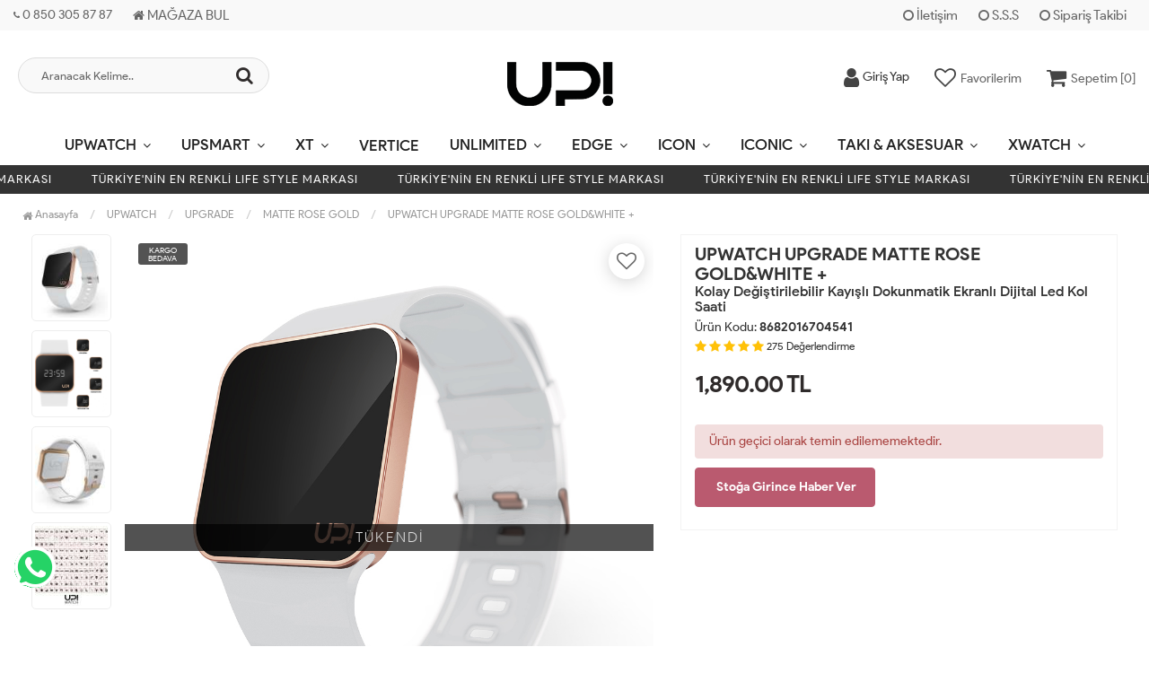

--- FILE ---
content_type: text/html; charset=UTF-8
request_url: https://www.upwatch.com/upwatch-upgrade-matte-rose-gold-white
body_size: 113600
content:
<!DOCTYPE html PUBLIC "-//W3C//DTD XHTML 1.0 Transitional//EN" "https://www.w3.org/TR/xhtml1/DTD/xhtml1-transitional.dtd">
<html xmlns="https://www.w3.org/1999/xhtml" xml:lang="en">
	<head>
		<meta http-equiv="Content-Type" content="text/html; charset=utf-8" />
<meta name="keywords" content="UPWATCH UPGRADE Dokunmatik Dijital Saat modeli kolaylıkla değiştirilebilir kordonu ile upwatch.com&#39;da UPWATCH UPGRADE MATTE ROSE GOLD&WHITE + UPGRADE Matte Rose Gold & White {%URUN_ID%}," />
<meta name="description" content="UPWATCH UPGRADE Dokunmatik Dijital Saat modeli kolaylıkla değiştirilebilir kordonu ile upwatch.com&#39;da UPWATCH UPGRADE MATTE ROSE GOLD&WHITE +" />
<meta http-equiv="x-dns-prefetch-control" content="on">
  <link rel="dns-prefetch" href="https://ajax.googleapis.com" /><meta name="robots" content="index, follow"/>
<meta name="Language" content="Turkish" />
<meta http-equiv="Content-Language" content="tr" />
<link rel="canonical" href="https://www.upwatch.com/upwatch-upgrade-matte-rose-gold-white"/>
<base href="https://www.upwatch.com/" />

<meta property="og:url" content="https://www.upwatch.com/upwatch-upgrade-matte-rose-gold-white" />
<meta property="og:title" content="UPWATCH UPGRADE Matte Rose Gold Dokunmatik Dijital Saat modeli" />
<meta property="og:description" content="UPWATCH UPGRADE Dokunmatik Dijital Saat modeli kolaylıkla değiştirilebilir kordonu ile upwatch.com&#39;da UPWATCH UPGRADE MATTE ROSE GOLD&WHITE +" />
<meta property="og:image" content="https://www.upwatch.com/include/resize.php?path=images/urunler/upwatch-upgrade-matte-rose-gold-white-275_1.jpg" />

<meta property="product:brand" content="UP">
<meta property="product:availability" content="">
<meta property="product:condition" content="new">
<meta property="product:price:amount" content="1890,00">
<meta property="product:price:currency" content="TRY">
<meta property="product:retailer_item_id" content="275">

<meta itemprop="name" content="UPWATCH UPGRADE MATTE ROSE GOLD&WHITE +" />
<meta itemprop="url" content="https://www.upwatch.com/upwatch-upgrade-matte-rose-gold-white" />
<meta itemprop="creator" content="UPWATCH | Türkiye’nin En Renkli Lifestyle Markası" />

<meta name="twitter:card" content="summary" />
<meta name="twitter:site" content="@" />
<meta name="twitter:title" content="UPWATCH UPGRADE Matte Rose Gold Dokunmatik Dijital Saat modeli" />
<meta name="twitter:description" content="UPWATCH UPGRADE Dokunmatik Dijital Saat modeli kolaylıkla değiştirilebilir kordonu ile upwatch.com&#39;da UPWATCH UPGRADE MATTE ROSE GOLD&WHITE +" />
<meta name="twitter:image" content="https://www.upwatch.com/include/resize.php?path=images/urunler/upwatch-upgrade-matte-rose-gold-white-275_1.jpg" /><title>Upwatch Upgrade Matte Rose Gold Dokunmatik Dijital Saat Modeli</title>
<link rel="shortcut icon" type="image/png" href="images/uplogo-6-favicon-1.png"/>
<link rel="stylesheet" href="assets/css/all-css.php?v=5.1" />
<link rel="stylesheet" href="https://cdnjs.cloudflare.com/ajax/libs/limonte-sweetalert2/11.4.4/sweetalert2.min.css" integrity="sha512-y4S4cBeErz9ykN3iwUC4kmP/Ca+zd8n8FDzlVbq5Nr73gn1VBXZhpriQ7avR+8fQLpyq4izWm0b8s6q4Vedb9w==" crossorigin="anonymous" referrerpolicy="no-referrer" />
<link rel="stylesheet" href="https://cdnjs.cloudflare.com/ajax/libs/jquery-bar-rating/1.2.2/themes/css-stars.min.css" integrity="sha512-Epht+5WVzDSqn0LwlaQm6dpiVhajT713iLdBEr3NLbKYsiVB2RiN9kLlrR0orcvaKSbRoZ/qYYsmN1vk/pKSBg==" crossorigin="anonymous" referrerpolicy="no-referrer" />
<link rel="stylesheet" href="templates/flow/style.css?v=5.1" />
<link rel="manifest" href="manifest.json"><link rel="stylesheet" href="assets/css/popup.cc.css?v=5.1" /><script type="text/javascript" src="//ajax.googleapis.com/ajax/libs/jquery/2.2.4/jquery.min.js"></script>
<script>
!function (w, d, t) {
  w.TiktokAnalyticsObject=t;var ttq=w[t]=w[t]||[];ttq.methods=["page","track","identify","instances","debug","on","off","once","ready","alias","group","enableCookie","disableCookie"],ttq.setAndDefer=function(t,e){t[e]=function(){t.push([e].concat(Array.prototype.slice.call(arguments,0)))}};for(var i=0;i<ttq.methods.length;i++)ttq.setAndDefer(ttq,ttq.methods[i]);ttq.instance=function(t){for(var e=ttq._i[t]||[],n=0;n<ttq.methods.length;n++)ttq.setAndDefer(e,ttq.methods[n]);return e},ttq.load=function(e,n){var i="https://analytics.tiktok.com/i18n/pixel/events.js";ttq._i=ttq._i||{},ttq._i[e]=[],ttq._i[e]._u=i,ttq._t=ttq._t||{},ttq._t[e]=+new Date,ttq._o=ttq._o||{},ttq._o[e]=n||{};var o=document.createElement("script");o.type="text/javascript",o.async=!0,o.src=i+"?sdkid="+e+"&lib="+t;var a=document.getElementsByTagName("script")[0];a.parentNode.insertBefore(o,a)};

  ttq.load('CJJ0EJ3C77U1G7J3EQ40');
  ttq.page();
}(window, document, 'ttq');
</script>

<script charset="UTF-8" src="//cdn.sendpulse.com/js/push/584a0867bf7cbdb6b52a7c70ba4a5e7b_1.js" async></script>




<!-- Global site tag (gtag.js) - Google Analytics -->
<script async src="https://www.googletagmanager.com/gtag/js?id=UA-78678660-1"></script>
<script>
  window.dataLayer = window.dataLayer || [];
  function gtag(){dataLayer.push(arguments);}
  gtag('js', new Date());
  gtag('config', 'UA-78678660-1');
  gtag('config','G-5RP5T5G6S0');
</script>



<script src="//sl.setrowid.com/index.js.php?mkodu=1696"></script>

<script>
  (function() {
    var ta = document.createElement('script'); ta.type = 'text/javascript'; ta.async = true;
    ta.src = 'https://analytics.tiktok.com/i18n/pixel/sdk.js?sdkid=BSFBVO5BA6LC1K03PP60';
    var s = document.getElementsByTagName('script')[0];
    s.parentNode.insertBefore(ta, s);
  })();
</script>

<meta name="facebook-domain-verification" content="p979qursmuyws72mwuce2zfya5feyl" />

<!-- Google Tag Manager -->
<script>(function(w,d,s,l,i){w[l]=w[l]||[];w[l].push({'gtm.start':
new Date().getTime(),event:'gtm.js'});var f=d.getElementsByTagName(s)[0],
j=d.createElement(s),dl=l!='dataLayer'?'&l='+l:'';j.async=true;j.src=
'https://www.googletagmanager.com/gtm.js?id='+i+dl;f.parentNode.insertBefore(j,f);
})(window,document,'script','dataLayer','GTM-K597KF47');</script>
<!-- End Google Tag Manager -->
<link rel="stylesheet" href="assets/css/sepet-hizli.min.css" /><script>var currentact = 'urunDetay';</script> 
		<meta charset="utf-8">
		<meta name="HandheldFriendly" content="True" /> 
		<meta name="MobileOptimized" content="320" />
		<meta name="apple-mobile-web-app-capable" content="yes" />
		<meta name="theme-color" content="#ffffff" media="(prefers-color-scheme: light)">
		<meta name="theme-color" content="#ffffff" media="(prefers-color-scheme: dark)">
		<meta name="viewport" content="width=device-width, initial-scale=1, maximum-scale=1, user-scalable=0"/>
		<link rel="stylesheet" type="text/css" href="templates/flow/assets/css/all-css.php" />
	</head>
	<body class="pageurunDetay"> 
		<div class="swal-overlay"></div>
		<div id="menu_overlay2" class="menu_overlay2"></div>
		<div id="header" class="header"> 
		<div class="top-header hidden-xs ">
				<div class="container-fluid">
					
					<div class="pull-left support-link hidden-sm hidden-md">
						<a href="ac/iletisim"><span class="phoneTop"><i class="fa fa-phone"></i> 0 850 305 87 87</span></a>
						<a href="https://upwatch.com/magazalar/" target="_blank"><i class="fa fa-home"></i> MAĞAZA BUL</a>
					</div>
					
					<div class="support-link">
							<a href="ac/iletisim"><i class="fa fa-circle-o"></i> İletişim</a>
							<a href="/ac/sss"><i class="fa fa-circle-o"></i> S.S.S</a>
							<a href="/ac/siparistakip"><i class="fa fa-circle-o"></i> Sipariş Takibi</a>
					</div>
					
				</div>
			</div>

			<div id="main-header" class="main-header">
				<div class="container-fluid">
					<div class="row">

					
											

					<div class="col-lg-3 col-sm-3 header-search-box ">
						<form class="form-inline" action="page.php" method="get">
						<input type="hidden" name="searchType" value="3">
						<input type="hidden" name="act" value="arama">
							<div class="form-group input-serach">
								<input type="text" id="detailSearchKeyx" name="str" value placeholder="Aranacak Kelime..">
								<button type="submit" class="pull-right btn-search"><i class="fa fa-search"></i></button>
							</div>
						</form>
					</div>

					
					<div class="col-lg-5 col-sm-3 col-xs-4 logo text-center">
						<a href="./"><img alt="Dijital Kol Saati - Türkiye&#39;nin En Renkli Saat Markası | UpWatch" src="/images/log-templateLogo-1.png" /></a>
					</div>

										
					
				
					<div class="col-lg-4 col-sm-5 col-xs-4 user-block ">
					    <div class="user-navigation-container">
					        <ul class="user-navigation">

					        	
					            <li class="login-register-button-container">
								<div class="login-wrap">
					                <div class="icon-container"><i class="fa fa-user"></i></div>
					                <div class="login-container hidden-xs hidden-sm">
					                    <span>Giriş Yap</span>
					                    <div class="login-panel-container">
					                        <a href="/ac/login"><div class="account-button login"> Giriş Yap</div></a>
					                        <a href="/ac/register"><div class="account-button register">Üye Ol</div></a>
					                    </div>
					                </div>
					                </div>
					            </li>
					        
					            <li class="hidden-xs">
					                <a href="./ac/alarmList">
					                    <div class="icon-container"><i class="fa fa-heart-o"></i></div>
					                    <div class="nav-span hidden-sm">Favorilerim</div>
					                </a>
					            </li>

					            <li class="basket-button-container imgSepetGoster">
					            	<a href="./ac/sepet">
						                <div class="icon-container"><i class="fa fa-shopping-cart"></i></div>
						                <div class="nav-span hidden-xs hidden-sm">Sepetim [<span id="toplamUrun">0</span>]</div> 
					          		</a>
					            </li>

					        </ul>
					    </div>
					</div>
					
					
					</div>    
				</div>    
			</div>
		
		
			<div id="nav-top-menu" class="nav-top-menu ">
				<div class="container">
					<div class="row">

						<div id="main-menu" class="col-sm-12 main-menu">
							<nav class="navbar navbar-default">
								<div class="container-fluid">
									<div id="navbar" class="navbar-collapse collapse">
										<ul class="nav navbar-nav">
											
											<li class="upwatch-led dropdown"><a href="/upwatch-led" id="a156" class="dropdown-toggle">UPWATCH</a><ul class="dropdown-menu"><div class="row"><div class="col-md-2 catLanding"><a href="./ac/yeni">Yeni Gelenler</a><a href="./ac/cokSatanlar">Çok Satanlar</a>                    </div><div class="col-md-10 menucol"><li class="first"><a href="/led-1"><i class="fa fa-caret-right"></i> LED</a><ul><li><a href="/led-2">LED</a><li><a href="/gold">GOLD</a><li><a href="/mini">MINI</a><li><a href="/mini-gold">MINI GOLD</a><li><a href="/go">GO</a></ul></li><li class="first"><a href="/touch-2"><i class="fa fa-caret-right"></i> TOUCH</a><ul><li><a href="/matte-gold-1">MATTE GOLD</a><li><a href="/matte-rose-gold-1">MATTE ROSE GOLD</a><li><a href="/matte-silver-edition-1">MATTE SILVER EDITION</a><li><a href="/matte-black-edition-1">MATTE BLACK EDITION</a><li><a href="/shiny-gold">SHINY GOLD</a><li><a href="/shiny-rose-gold">SHINY ROSE GOLD</a><li><a href="/shiny-silver">SHINY SILVER</a><li><a href="/jewel-2">JEWEL</a></ul></li><li class="first"><a href="/touch-slim-2"><i class="fa fa-caret-right"></i> TOUCH SLIM</a><ul><li><a href="/steel-2">STEEL</a></ul></li><li class="first"><a href="/ultimate"><i class="fa fa-caret-right"></i> ULTIMATE</a><ul><li><a href="/ultimate-1">ULTIMATE</a><li><a href="/ultimate-limited">ULTIMATE LIMITED</a></ul></li><li class="first"><a href="/upgrade"><i class="fa fa-caret-right"></i> UPGRADE</a><ul><li><a href="/matte-gold">MATTE GOLD</a><li><a href="/matte-rose-gold">MATTE ROSE GOLD</a><li><a href="/matte-silver-edition">MATTE SILVER EDITION</a><li><a href="/matte-black-edition">MATTE BLACK EDITION</a></ul></li><li class="first"><a href="/round-3"><i class="fa fa-caret-right"></i> ROUND</a><ul><li><a href="/steel-edition">STEEL EDITION</a><li><a href="/leopard">LEOPARD</a><li><a href="/matte-gold-2">MATTE GOLD</a><li><a href="/matte-rose-gold-2">MATTE ROSE GOLD</a><li><a href="/matte-black-edition-2">MATTE BLACK EDITION</a><li><a href="/matte-silver-edition-2">MATTE SILVER EDITION</a></ul></li></div><div class="clearfix"></div></div></ul></li><li class="smart-2 dropdown"><a href="/smart-2" id="a71" class="dropdown-toggle">UPSMART</a><ul class="dropdown-menu"><div class="row"><div class="col-md-2 catLanding"><a href="./ac/yeni">Yeni Gelenler</a><a href="./ac/cokSatanlar">Çok Satanlar</a>                    </div><div class="col-md-10 menucol"><li class=""><a href="/connect"><i class="fa fa-caret-right"></i> CONNECT</a></li><li class=""><a href="/slim"><i class="fa fa-caret-right"></i> SLIM</a></li><li class=""><a href="/kids-gps"><i class="fa fa-caret-right"></i> KIDS GPS </a></li><li class=""><a href="/fit-2"><i class="fa fa-caret-right"></i> FIT</a></li><li class=""><a href="/4u-smart-tracker"><i class="fa fa-caret-right"></i> 4U - SMART TRACKER</a></li></div><div class="clearfix"></div></div></ul></li><li class="xt dropdown"><a href="/xt" id="a166" class="dropdown-toggle">XT</a><ul class="dropdown-menu"><div class="row"><div class="col-md-2 catLanding"><a href="./ac/yeni">Yeni Gelenler</a><a href="./ac/cokSatanlar">Çok Satanlar</a>                    </div><div class="col-md-10 menucol"><li class=""><a href="/42mm-1"><i class="fa fa-caret-right"></i> 42MM</a></li><li class=""><a href="/mini-2"><i class="fa fa-caret-right"></i> MINI</a></li><li class=""><a href="/swan-1"><i class="fa fa-caret-right"></i> SWAN</a></li><li class=""><a href="/camouflage-2"><i class="fa fa-caret-right"></i> CAMOUFLAGE</a></li><li class=""><a href="/leopard-1"><i class="fa fa-caret-right"></i> LEOPARD</a></li></div><div class="clearfix"></div></div></ul></li><li class="vertice"><a href="/vertice">VERTICE</a></li><li class="unlimited dropdown"><a href="/unlimited" id="a234" class="dropdown-toggle">UNLIMITED</a><ul class="dropdown-menu"><div class="row"><div class="col-md-2 catLanding"><a href="./ac/yeni">Yeni Gelenler</a><a href="./ac/cokSatanlar">Çok Satanlar</a>                    </div><div class="col-md-10 menucol"><li class=""><a href="/leather-plus-led"><i class="fa fa-caret-right"></i> LEATHER ( PLUS LED )</a></li><li class=""><a href="/leather"><i class="fa fa-caret-right"></i> LEATHER ( ANALOG LED )</a></li><li class=""><a href="/silicon-1"><i class="fa fa-caret-right"></i> SILICON</a></li></div><div class="clearfix"></div></div></ul></li><li class="edge-3 dropdown"><a href="/edge-3" id="a141" class="dropdown-toggle">EDGE</a><ul class="dropdown-menu"><div class="row"><div class="col-md-2 catLanding"><a href="./ac/yeni">Yeni Gelenler</a><a href="./ac/cokSatanlar">Çok Satanlar</a>                    </div><div class="col-md-10 menucol"><li class=""><a href="/42-mm"><i class="fa fa-caret-right"></i> 42MM</a></li><li class=""><a href="/42-mm-swan"><i class="fa fa-caret-right"></i> 42 MM SWAN</a></li><li class=""><a href="/mini-1"><i class="fa fa-caret-right"></i> MINI</a></li><li class=""><a href="/mini-swan"><i class="fa fa-caret-right"></i> MINI SWAN</a></li><li class="first"><a href="/edge-p"><i class="fa fa-caret-right"></i> EDGE P!</a><ul><li><a href="/black-5">BLACK</a><li><a href="/blue-3">BLUE</a><li><a href="/pink-3">PINK</a><li><a href="/purple-3">PURPLE</a><li><a href="/wathet-blue">WATHET BLUE</a><li><a href="/white-4">WHITE</a><li><a href="/yellow">YELLOW</a></ul></li></div><div class="clearfix"></div></div></ul></li><li class="icon-2 dropdown"><a href="/icon-2" id="a178" class="dropdown-toggle">ICON</a><ul class="dropdown-menu"><div class="row"><div class="col-md-2 catLanding"><a href="./ac/yeni">Yeni Gelenler</a><a href="./ac/cokSatanlar">Çok Satanlar</a>                    </div><div class="col-md-10 menucol"><li class=""><a href="/steel"><i class="fa fa-caret-right"></i> STEEL</a></li><li class=""><a href="/loop-band"><i class="fa fa-caret-right"></i> LOOP BAND</a></li><li class=""><a href="/camouflage"><i class="fa fa-caret-right"></i> CAMOUFLAGE</a></li><li class=""><a href="/swan"><i class="fa fa-caret-right"></i> SWAN</a></li></div><div class="clearfix"></div></div></ul></li><li class="iconic-2 dropdown"><a href="/iconic-2" id="a183" class="dropdown-toggle">ICONIC</a><ul class="dropdown-menu"><div class="row"><div class="col-md-2 catLanding"><a href="./ac/yeni">Yeni Gelenler</a><a href="./ac/cokSatanlar">Çok Satanlar</a>                    </div><div class="col-md-10 menucol"><li class=""><a href="/steel-3"><i class="fa fa-caret-right"></i> STEEL</a></li><li class=""><a href="/loop-band-1"><i class="fa fa-caret-right"></i> LOOP BAND</a></li></div><div class="clearfix"></div></div></ul></li><li class="aksesuar dropdown"><a href="/aksesuar" id="a238" class="dropdown-toggle">TAKI & AKSESUAR</a><ul class="dropdown-menu"><div class="row"><div class="col-md-2 catLanding"><a href="./ac/yeni">Yeni Gelenler</a><a href="./ac/cokSatanlar">Çok Satanlar</a>                    </div><div class="col-md-10 menucol"><li class="first"><a href="/strap-2"><i class="fa fa-caret-right"></i> KORDON</a><ul><li><a href="/unlimited-1">UNLIMITED</a><li><a href="/led-touch">LED / TOUCH</a><li><a href="/touch-slim-1">TOUCH SLIM</a><li><a href="/upgrade-go">UPGRADE / GO</a><li><a href="/edge-1">EDGE</a><li><a href="/ultimate-2">ULTIMATE</a><li><a href="/xt-1">XT</a><li><a href="/icon-vertice">ICON / VERTICE</a><li><a href="/round-1">ROUND</a><li><a href="/fit-1">FIT+</a><li><a href="/jewel-1">JEWEL</a><li><a href="/smart-slim">SMART SLIM</a><li><a href="/kids">KIDS</a><li><a href="/smart-connect">SMART CONNECT</a><li><a href="/x-watch">X WATCH</a></ul></li><li class=""><a href="/kolye"><i class="fa fa-caret-right"></i> KOLYE</a></li><li class=""><a href="/bileklik"><i class="fa fa-caret-right"></i> BİLEKLİK</a></li><li class=""><a href="/charge-2"><i class="fa fa-caret-right"></i> CHARGE</a></li><li class=""><a href="/kisisellestirilebilir-bileklik"><i class="fa fa-caret-right"></i> KİŞİSELLEŞTİRİLEBİLİR BİLEKLİK</a></li></div><div class="clearfix"></div></div></ul></li><li class="xwatch dropdown"><a href="/xwatch" id="a155" class="dropdown-toggle">XWATCH</a><ul class="dropdown-menu"><div class="row"><div class="col-md-2 catLanding"><a href="./ac/yeni">Yeni Gelenler</a><a href="./ac/cokSatanlar">Çok Satanlar</a>                    </div><div class="col-md-10 menucol"><li class=""><a href="/x1"><i class="fa fa-caret-right"></i> X1</a></li><li class=""><a href="/x2"><i class="fa fa-caret-right"></i> X2</a></li><li class=""><a href="/rb"><i class="fa fa-caret-right"></i> RB</a></li><li class=""><a href="/x-e"><i class="fa fa-caret-right"></i> X-E</a></li><li class=""><a href="/camouflage-1"><i class="fa fa-caret-right"></i> CAMOUFLAGE</a></li><li class="first"><a href="/db"><i class="fa fa-caret-right"></i> DB</a><ul><li><a href="/silicon">SILICON</a><li><a href="/steel-1">STEEL</a></ul></li></div><div class="clearfix"></div></div></ul></li>											
										</ul>
										</div>
								</div>
							</nav>
						</div>						
					</div>
				</div>
			</div>
		
					<div class="marquee_container " style="background:">
				<div class="marquee_wrapper">
					<div class="marquee_textContainer">
						<span>TÜRKİYE&#39;NİN EN RENKLİ LIFE STYLE MARKASI</span>
						<span>TÜRKİYE&#39;NİN EN RENKLİ LIFE STYLE MARKASI</span>
						<span>TÜRKİYE&#39;NİN EN RENKLİ LIFE STYLE MARKASI</span>
						<span>TÜRKİYE&#39;NİN EN RENKLİ LIFE STYLE MARKASI</span>
						<span>TÜRKİYE&#39;NİN EN RENKLİ LIFE STYLE MARKASI</span>
						<span>TÜRKİYE&#39;NİN EN RENKLİ LIFE STYLE MARKASI</span>
						<span>TÜRKİYE&#39;NİN EN RENKLİ LIFE STYLE MARKASI</span>
						<span>TÜRKİYE&#39;NİN EN RENKLİ LIFE STYLE MARKASI</span>
						<span>TÜRKİYE&#39;NİN EN RENKLİ LIFE STYLE MARKASI</span>
						<span>TÜRKİYE&#39;NİN EN RENKLİ LIFE STYLE MARKASI</span>
						<span>TÜRKİYE&#39;NİN EN RENKLİ LIFE STYLE MARKASI</span>
						<span>TÜRKİYE&#39;NİN EN RENKLİ LIFE STYLE MARKASI</span>
						<span>TÜRKİYE&#39;NİN EN RENKLİ LIFE STYLE MARKASI</span>
					</div>
				</div>
			</div>
		
		</div>
				
		
			<div class="columns-container">
				<div class="container" id="columns">
					<div class="breadcrumb clearfix">
						<li class="home"><a href="./"><i class="fa fa-home"></i> Anasayfa</a></li> 
						<ul class="breadcrumbs" itemscope itemtype="http://schema.org/BreadcrumbList"><li itemprop="itemListElement" itemscope itemtype="http://schema.org/ListItem"><a itemprop="item" class="BreadCrumb" href="/upwatch-led"><span itemprop="name">UPWATCH</span></a><meta itemprop="position" content="1" /></li> <li itemprop="itemListElement" itemscope itemtype="http://schema.org/ListItem"><a itemprop="item" class="BreadCrumb" href="/upgrade"><span itemprop="name">UPGRADE</span></a><meta itemprop="position" content="2" /></li> <li itemprop="itemListElement" itemscope itemtype="http://schema.org/ListItem"><a itemprop="item" class="BreadCrumb" href="/matte-rose-gold"><span itemprop="name">MATTE ROSE GOLD</span></a><meta itemprop="position" content="3" /></li> <li><a class="BreadCrumb" 	href="/upwatch-upgrade-matte-rose-gold-white">UPWATCH UPGRADE MATTE ROSE GOLD&WHITE +</a></li></ul> 			  
					</div>
					
					<div class="row">
						<div class="center_column col-xs-12 col-sm-12" id="center_column">
							<div id="product">
								
		<script type="text/javascript">
			shopPHPUrunID = 275;
			shopPHPUrunFiyatOrg = 1890;
			shopPHPUrunFiyatT = 1890;
			shopPHPUrunFiyatYTL = 1890;
			shopPHPTekCekimOran = 0;
			shopPHPHavaleIndirim = 0;
			shopPHPFiyatCarpan = 1;
			shopPHPFiyatCarpanT = 1;
            shopPHPUrunKDV = 0.18;
            kurusgizle = 0;
            sepetCarpan = 1;
		</script>
		<script type="application/ld+json">
			{
				  "@context": "http://schema.org/",
				  "@type": "Product",
				  "name": "UPWATCH UPGRADE MATTE ROSE GOLD&WHITE +",
				  "image": "https://www.upwatch.com/images/urunler/upwatch-upgrade-matte-rose-gold-white-275_1.jpg",
				  "description": "UPGRADE Matte Rose Gold & White",
				  "mpn": "275",
				  "sku": "upgraderose11",
				  "brand": {
					"type": "Brand",
					"name": "UP"
					
				  },
				  
				  "aggregateRating": {
					"@type": "AggregateRating",
					"ratingValue": "5",
					"reviewCount": "1",
					"bestRating": "5",
					"worstRating": "1"
				  },
				  "offers": {
					"@type": "Offer",
					"url":"https://www.upwatch.com/upwatch-upgrade-matte-rose-gold-white",
					"priceCurrency": "TRY",
					"priceValidUntil" : "2026-02-02 00:57:44",
					"price": "1890.00",
					"itemCondition": "http://schema.org/NewCondition",
					"availability": "http://schema.org/SoldOut",
					"hasMerchantReturnPolicy": {
						"@type": "MerchantReturnPolicy",
						"returnFees": "Customer pays",
						"returnPolicyCountry": "TR"
					  },
					"shippingDetails": {
						"@type": "OfferShippingDetails",
						"shippingRate": {
						  "@type": "MonetaryAmount",
						  "value": 0,
						  "currency": "TRY"
						},
						"deliveryTime": {
							"@type": "ShippingDeliveryTime",
							"transitTime": {
							  "@type": "QuantitativeValue",
							  "minValue": 1,
							  "maxValue": 1,
							  "unitCode": "DAY"
							}
						  },
						"shippingDestination": {
						  "@type": "DefinedRegion",
						  "addressCountry": "TR"
						}
					  },
					"seller": {
					  "@type": "Organization",
					  "name": "Dijital Kol Saati - Türkiye&#39;nin En Renkli Saat Markası | UpWatch"
							  }
							}}</script>
		
				<div class="primary-box">
				<div class="pb-left-column hidden-xs col-lg-7 hidden-sm hidden-md">
					<div class="product-image">
						<div class="product-img-thumb">
							<div id="urunResimListContainer">
								<ul>
									<li><a href="#" data-image="images/urunler/upwatch-upgrade-matte-rose-gold-white-275_1.jpg" data-zoom-image="images/urunler/upwatch-upgrade-matte-rose-gold-white-275_1.jpg"><img src="include/resizei.php?src=images/urunler/upwatch-upgrade-matte-rose-gold-white-275_1.jpg&w=100&h=110&crop-to-fit" alt="UPWATCH UPGRADE MATTE ROSE GOLD&WHITE +"/></a></li><li><a href="#" data-image="images/urunler/upwatch-upgrade-matte-rose-gold-white-275_2.jpg" data-zoom-image="images/urunler/upwatch-upgrade-matte-rose-gold-white-275_2.jpg"><img src="include/resizei.php?src=images/urunler/upwatch-upgrade-matte-rose-gold-white-275_2.jpg&w=100&h=110&crop-to-fit" alt="UPWATCH UPGRADE MATTE ROSE GOLD&WHITE +"/></a></li><li><a href="#" data-image="images/urunler/upwatch-upgrade-matte-rose-gold-white-275_3.jpg" data-zoom-image="images/urunler/upwatch-upgrade-matte-rose-gold-white-275_3.jpg"><img src="include/resizei.php?src=images/urunler/upwatch-upgrade-matte-rose-gold-white-275_3.jpg&w=100&h=110&crop-to-fit" alt="UPWATCH UPGRADE MATTE ROSE GOLD&WHITE +"/></a></li><li><a href="#" data-image="images/urunler/upwatch-upgrade-matte-rose-gold-white-275_4.jpg" data-zoom-image="images/urunler/upwatch-upgrade-matte-rose-gold-white-275_4.jpg"><img src="include/resizei.php?src=images/urunler/upwatch-upgrade-matte-rose-gold-white-275_4.jpg&w=100&h=110&crop-to-fit" alt="UPWATCH UPGRADE MATTE ROSE GOLD&WHITE +"/></a></li>
								</ul>
							</div>
							<div class="clearfix"></div>
						</div>
						<div class="product-full">
							<div class="catalog-item-ribbons">
								<span class="ribbon-freeCargo">KARGO BEDAVA</span>
								
								
							</div>
							<div class="buttons">
								<a class="addtowishlist" href="#" onclick="myalert('Bu özellik sadece site üyelerine açıktır.','warning'); return false;"><i class="fa fa-heart-o"></i></a>
							</div>

							 <a href="images/urunler/upwatch-upgrade-matte-rose-gold-white-275_1.jpg" title="UPWATCH UPGRADE MATTE ROSE GOLD&WHITE +" class="lightbox imgLink">
								
								<span class="tukendimBadge">TÜKENDİ</span>
							 	<img class="img lazy" src="templates/flow/images/load.gif" data-src="images/urunler/upwatch-upgrade-matte-rose-gold-white-275_1.jpg"/>
							 </a>
						</div>
						<div class="clearfix"></div>
					</div>
				</div>
				
				<div class="pb-left-column col-xs-12 hidden-lg">
					<div class="product-image">
						<div class="product-full">
						<span class="tukendimBadge">TÜKENDİ</span>
							<div class="catalog-item-ribbons">
								<span class="ribbon-freeCargo">KARGO BEDAVA</span>
								
								
							</div>
							<div class="buttons">
								<a class="addtowishlist" href="#" onclick="myalert('Bu özellik sadece site üyelerine açıktır.','warning'); return false;"><i class="fa fa-heart-o"></i></a>
							</div>
							<div class="mobileSliderwrap"></div>
						</div>
						<div class="clearfix"></div>
					</div>
				</div>
				
				<div class="pb-right-column col-xs-12 col-lg-5">

				<div class="topList">

					<h1 class="product-name">UPWATCH UPGRADE MATTE ROSE GOLD&WHITE +</h1>
					<h1 class="product-namealt">Kolay Değiştirilebilir Kayışlı Dokunmatik Ekranlı Dijital Led Kol Saati</h1>
					
					<p class="product-code">Ürün Kodu: <strong>8682016704541</strong></p>
					
					<div class="rating">
						<div class="stars">
							<i class="fa fa-star"></i>
							<i class="fa fa-star"></i>
							<i class="fa fa-star"></i>
							<i class="fa fa-star"></i>
							<i class="fa fa-star"></i>
							<small>275</small> <small>Değerlendirme</small>
						</div>
					</div>

					<div class="product-price-group">
											
					<div class="pricex">
						<span class="old-price" data-oldprice='0'></span>
						<span class="price"><span id="shopPHPUrunFiyatYTL">1,890.00</span> TL</span>
					</div>
					<div class="clearfix"></div>
					</div>

					

					<div class="clearfix"></div>

					<div class="alert alert-danger">Ürün geçici olarak temin edilememektedir.</div><style type="text/css">.durumlar,.form-action,.kargosayac,.middleList,.detailCartFixed{display:none!important;}</style>

					<div class="userTools"><div id="urunKarsilastirmaListemeEkle"><form action="" ID="CookieForm" method="post"><a class="KarsilastirmaListe" href="#" onclick="$('#CookieForm').submit(); return false;"><strong>&nbsp;·&nbsp;</strong>Ürünü karşılaştırma listeme ekle</a><input type="hidden" name="CookieInsertUrunID" value="275" /></form> ( <a href="#" onclick="pencereAc('compare.php?pIDs=',800,400); return false;">Karşılaştır</a><!-- | <a href="page.php?KarsilastirmaListeTemizle=true&act=urunDetay&seo=upwatch-upgrade-matte-rose-gold-white&temp=&paytr-status=&data_email=&urunID=275&op=&3dPosBack=">Temizle</a> --> )</div>
<div id="urunFiyatiDusunceHaberVer"><form action="" ID="AlarmForm_Fiyat" method="post"><input type="hidden" name="ftype" value="AlarmFiyat" /><a  class="KarsilastirmaListe" href="#" onclick="if (true) myalert('Bu özellik sadece site üyelerine açıktır.','warning'); else document.getElementById('AlarmForm_Fiyat').submit(); return false;" /><strong>&nbsp;·&nbsp;</strong>Fiyatı düşünce bildir</a><input type="hidden" name="urunID" value="275" /></form></div>
<div id="urunAklimdakilereEkle"><form action="" ID="AlarmForm_Listem" method="post"><input type="hidden" name="ftype" value="AlarmListem" /><a  class="KarsilastirmaListe" href="#" onclick="if (true) myalert('Bu özellik sadece site üyelerine açıktır.','warning'); else document.getElementById('AlarmForm_Listem').submit(); return false;"><strong>&nbsp;·&nbsp;</strong>Aklımdakiler listesine ekle</a><input type="hidden" name="urunID" value="275" /></form></div>
<div id="stogaGirinceHaberVer"><form action="" ID="AlarmForm_Stok" method="post"><input type="hidden" name="ftype" value="AlarmStok" /><a class="KarsilastirmaListe" style="color:#5276a8;" href="#" onclick="if (true) myalert('Bu özellik sadece site üyelerine açıktır.','warning'); else document.getElementById('AlarmForm_Stok').submit(); return false;"> Stoğa girince haber ver</a><input type="hidden" name="urunID" value="275" /></form></div>
</div>

					<div class="clearfix"></div>

					

					<div class="clearfix"></div>



					<div class="clearfix"></div>

				</div>
					
				<div class="clearfix"></div>

				<div class="middleList">

					<div id="urunSecimBlock" class="urunSecimBlock form-option">
						<span class="tooltipUyari">Lütfen Bir Seçim Yapınız..</span>
						<script></script><table class="urunSecimTable" cellpadding="0" cellspacing="0"><tr><td valign="top"><div class="UrunSecenekleriHeader">Ürün Kişiselleştirme</div><ul class='urunSecim urunSecim_ozellik1detay'><li data-value='İstemiyorum' disabled="disabled" stok="0" class="varCheck disabled istemiyorum" onclick="updateUrunSecim('275','ozellik1detay','İstemiyorum','800','40',this)">İstemiyorum</li><li data-value='İstiyorum' disabled="disabled" stok="0" class="varCheck disabled istiyorum" onclick="updateUrunSecim('275','ozellik1detay','İstiyorum','800','40',this)">İstiyorum</li></ul><input type='hidden' id='urunSecim_ozellik1detay' name='ozellik1detay' value='' /></td></tr></table>
<div class="mod_MS_secim_container"><fieldset class="sf-form-container"><ul><li class="sf-form-item-fullwidth"><div><label class="sf-text-label">Ürün Kişiselleştirme</label><input type="text" fark="0" class="mod_MS_text sf-form-input " name="mod_MS_text" /></div></li>
</ul></fieldset><fieldset class="sf-form-container"><ul></select></li>	
				<script type='text/javascript'>
					function updateUrunSecim3(obj)
					{
						var fark = 0;
						$('select').each(
								function() { 
									if(parseFloat($(this).find('option:selected').attr('fark')) > 0)
									fark += parseFloat($(this).find('option:selected').attr('fark'));
								}
						);
						//updateShopPHPUrunFiyat(fark);
						$('#urunSecim_ozellik31detay').val('');
						$('select.secim').each(
							function() { 
								if($(this).val().toString())
									$('#urunSecim_ozellik31detay').val($('#urunSecim_ozellik31detay').val() + $(this).attr('name') + ' : [' + $(this).val().toString() + '], ');	
							}							
						);
						ajaxFiyatGuncelle('275');
					}
				</script></ul></fieldset><script src="assets/js/jquery.form.js"></script>
		   		<fieldset class="sf-form-container"><ul></ul></fieldset>  <script>
			window.addEventListener("load", (event) => { 
			  $(".uploadForm").ajaxForm({
                beforeSend: function() 
                {

                },
                uploadProgress: function(olay, yuklenen, toplam, yuzde) 
                {
 
                },
                success: function(response) 
                {
					alerter.show('Dosya yükleme başarıyla tamamlandı.'); 
				   $(this).find("#mod_MS_filevalue").val(response);
                },
                complete: function(response) 
                {

                },
                error: function(response)
                {
                    alerter.show('Hata ' + response.responseText);
 
                }
            });
		});</script></div>
	<input type='hidden' id='urunSecim_ozellik31detay' />
	
	<style type='text/css'>
		<!--
		.mod_MS_secim_container { border:1px solid #ccc; border-radius:5px; padding:10px; clear:both; background-color:#fff; width:90%; clear:both; float:none; display:block; }
		-->
	</style>
	<script type='text/javascript'>
		<!--
		function preSepetEkleKontrol()
		{
			sepetEkleKontrolValue = true;
			var valx = '';
			/*
			$('input[name="mod_MS_filesecim"]').each(
                function() {   if(!$(this).val().length)  { sepetEkleKontrolValue =false; alerter.show('Lütfen yüklencek resmi seçin.'); return false; }  }
            );
			*/
            $('.mod_MS_text.zorunlu').each(
                function() {   if(!$(this).val())  { sepetEkleKontrolValue =false; alerter.show('Lütfen içerikleri doldurun.'); return false; }  }
            );
			if($('#mmOnay').length && !$('#mmOnay').is(':checked'))
			{
				sepetEkleKontrolValue = false;
				alerter.show('Lütfen girişinizi onaylayın.');
				return false;	
			}
			
			$('.mod_MS_text').each(function()
			{
				if($(this).parent().find('.mod_MS_text').val())
					valx+=($(this).parent().parent().find('.sf-text-label').text()) + ' : ' + ($(this).val()) + ', ';
					
			}
			);
			

			$('#urunSecim_ozellik31detay').val($('#urunSecim_ozellik31detay').val() + valx.substr(0,(valx.length-2)));
			-->
		}
	</script>
	
	<div class="whatsapp_tabela">
	<a href="https://api.whatsapp.com/send?phone=905309546534&text=..275 - Adı: UPWATCH UPGRADE MATTE ROSE GOLD&WHITE + adlı üründen sipariş vermek istiyorum. https://www.upwatch.com//upwatch-upgrade-matte-rose-gold-white" target="_blank">
	<div class="wrap">
	<div class="icon"><i class="fa fa-whatsapp"></i></div>
	<div class="right">
	<p class="title">TIKLA WHATSAPP İLE SİPARİŞ VER</p>
	<p class="number">05309546534</p>
	<p class="slogan">7x24 Whatsapp Üzerinden de Sipariş Verebilirsiniz.</p>
	</div>
	</div>
	</a>
	</div>
	
						<span class="knot">Lütfen Ürününüzde yer almasını istediğiniz kişiselleştirme notunuzu ve Sembol numarasını belirtiniz. <br/> Örnek : Merve (02) Emre</span>
                    <script>
                        $(".urunSecim_ozellik1detay li").click(function () {

                            if($(this).text() !="İstemiyorum"){
                                    $(".knot").addClass("active");
                                    $(".mod_MS_secim_container").show();

                            }else{
                                $(".knot").removeClass("active");
                                $(".mod_MS_secim_container").hide();
                            }
                        });
                    </script>
                    <style>
						.mod_MS_secim_container{display: none;}
                        span.knot.active {
                            display:block;

                        }
                    </style>
					</div>
					
					<div class="clearfix"></div>

					<div class="durumlar"> <img src="templates/flow/images/detay_kargo_bedava.png" alt="Ücretsiz Kargo" title="Ücretsiz Kargo"></div>
															
					<div class="form-action">
						
						<div class="attributes">
							<div class="attribute-list product-qty">
								<div class="qty">
									<select max='0' class='urunSepeteEkleAdet' onchange="urunSepeteEkleAdet = $(this).val()"><option value="0" >0</option></select>
								</div>
							</div>
						</div>

						<div class="button-group">
							<a class="btn-add-cart btnAddCart" href="#" onclick="myalert('Ürün kısa bir süreliğine temin edilememektedir.','warning'); return false;"><i class="fa fa-cart-plus"></i> SEPETE EKLE</a>
							<a class="addtowishlist hidden-xs hidden-sm hidden-md" href="#" onclick="myalert('Bu özellik sadece site üyelerine açıktır.','warning'); return false;"><i class="fa fa-heart-o"></i></a>
						</div>

						<div class="clearfix"></div>
					</div>
				</div>

				<div class="clearfix"></div>

				</div>

				<div class="clearfix"></div>

				<div class="pb-center-column col-xs-12 col-lg-12">

				<div class="bottomList">

					<div class="product-tab">
					<ul class="nav-tab">
						<li class="active">
							<a aria-expanded="false" data-toggle="tab" href="#aciklama">Ürün Bilgileri</a>
						</li>
						<li>
							<a data-toggle="tab" href="#odeme">Ödeme Bilgileri</a>
						</li>
						<li>
							<a data-toggle="tab" href="#yorumlar">Müşteri Yorumları</a>
						</li>
						<li>
							<a data-toggle="tab" href="#teslimat">Teslimat Bilgileri</a>
						</li>
					</ul>
					<div class="tab-container">
						
						<div id="aciklama" class="tab-panel tabdesc active">
							 <p>40mm Kadran Genişliği<br /> Özel Rose Gold Kaplama Çelik Kasa<br /> Dokunmatik Kadran (Sadece Ekrana Dokunduğunuzda Ekranda Saat Görüntülenir.)<br /> Lityum Pil<br /> Kolaylıkla Değişebilen Polikarbon Silikon Kayış</p>  <p>+ (Plus) Mekanizma</p>  <p>&nbsp; &nbsp; &nbsp;-Soldan sağa doğru kaydırmalı dokunmatik kadran</p>  <p>&nbsp; &nbsp; &nbsp;-Saat / Dakika / Gün / Ay göstergesi</p>  <p>&nbsp; &nbsp; &nbsp;-2099 yılına kadar programlanmış takvim</p>  <p>&nbsp; &nbsp; &nbsp;-Adımsayar (Günlük Programlanır)</p>  <p>&nbsp; &nbsp; &nbsp;-Termometre&nbsp;</p>  <p>&nbsp;</p>  <p><span style="font-weight: bold;">Ürün Açıklaması:</span></p>  <p class="MsoNormal" style="text-align:justify">40mm kadran genişliği bulunan ürün incedir. Uzun süre çalışması için lityum pil kullanılır. Özel rose gold kaplama çelik kasa yapısının daha dayanıklı olmasını sağlar. Özel siyah dokunmatik ekran yalnızca dokunulması halinde ekranda<span style="font-weight: bold;"> saat</span> bildirgesinin görünmesini sağlar. Beyaz rengindeki kolay değişebilir polikarbon silikon kayışı bulunur.<span style="font-weight: bold;"> Upgrade Matte Rose Gold&amp;White</span> kişiselleştirme işlemi yapılarak kişiye özel hale getirilebilir. Kasaya yazılacak isim sayesinde istenildiği gibi kişisel kullanıma uygun olarak hazırlanabilir.<o:p></o:p></p>  <p><br /> <br /> <br /> <br /> <b style="font-weight:700;">Ürün kişiselleştirme</b></p>  <p>Sembol listesinde her şeklin bir numarası bulunmaktadır. Sembolü eklemek için ürün kişiselleştirme bloğuna parantez içinde (şekilno/sembolno: 1) şeklinde yazmanız yeterlidir. Yazılarda büyük/küçük harf değişikliği , imla hatası düzeltmesi yapılmamaktadır.</p>  <p>&nbsp;</p>  <p>Ürün kişiselleştirme satırına emoji karakter eklemeyiniz. Aksi takdirde yaşanacak aktarım hatalarından ve kontrolünden müşteri sorumludur.<br /> Ürün kişiselleştirme işlemi olarak saate yapılan yazım işlemi , kişiye özel olarak istek üzerine yapılan bir işlem olması sebebiyle , bu işlemin yapıldığı ürünlerde iade/cayma hakkı bulunmamaktadır.</p>  <p>&nbsp;</p>  <p>&nbsp;</p> 
						</div>
						
						<div id="odeme" class="tab-panel">
							
							<b>Bankalara özel taksit seçenekleri :</b><br /><br />

	<style>
    #paytr_taksit_tablosu{clear: both;font-size: 12px;max-width: 1200px;text-align: center;font-family: Arial, sans-serif;}
    #paytr_taksit_tablosu::before {display: table;content: " ";}
    #paytr_taksit_tablosu::after {content: "";clear: both;display: table;}
    .taksit-tablosu-wrapper{margin: 5px;width: 280px;padding: 12px;cursor: default;text-align: center;display: inline-block;border: 1px solid #e1e1e1;}
    .taksit-logo img{max-height: 28px;padding-bottom: 10px;}
    .taksit-tutari-text{float: left;width: 126px;color: #a2a2a2;margin-bottom: 5px;}
    .taksit-tutar-wrapper{display: inline-block;background-color: #f7f7f7;}
    .taksit-tutar-wrapper:hover{background-color: #e8e8e8;}
    .taksit-tutari{float: left;width: 126px;padding: 6px 0;color: #474747;border: 2px solid #ffffff;}
    .taksit-tutari-bold{font-weight: bold;}
    @media all and (max-width: 600px) {.taksit-tablosu-wrapper {margin: 5px 0;}}
</style>
<div id="paytr_taksit_guncelle"><div id="paytr_taksit_tablosu"></div></div>
<script>
paytrURL = 'https://www.paytr.com/odeme/taksit-tablosu/v2?token=fcb72aa2f689f09959371e7fd27d881fe71c0893b48f306e9c449f9abab533f3&merchant_id=466289&taksit=12&tumu=0';
</script>
<script src="https://www.paytr.com/odeme/taksit-tablosu/v2?token=fcb72aa2f689f09959371e7fd27d881fe71c0893b48f306e9c449f9abab533f3&merchant_id=466289&amount=1890.00&taksit=12&tumu=0"></script><div class='clear-space'></div>
							<div class="clearfix"></div>
						</div>

						<div id="yorumlar" class="tab-panel">
							<div class="uyari">Yorum / Soru ekleyebilmek için üye olmanız gerekmektedir.</div><br /><div>Ortalama Değerlendirme &raquo; <div class="br-wrapper br-theme-css-stars">
<div class="br-widget"><a href="#" class=""></a><a href="#" class=""></a><a href="#" class=""></a><a href="#" class=""></a><a href="#" class=""></a>
</div>
</div><div class="comments"></div></div>
							<div class="clearfix"></div>
						</div>
						
						<div id="teslimat" class="tab-panel">
							<div class="urunTabAlt">

							

						</div>

						</div>

					</div>
					</div>

				</div>
				
				<div class="col-lg-12">
				<img src="templates/flow/images/kisiselgif11.gif" >
				
				</div>

				<div class="phoneAction">
					<div class="pCode"><div class="pcWrap">Ürün Kodu<span>8682016704541</span><p><p>Bu ürünün siparişini sizin yerinize Müşteri Hizmetleri veya WhatsApp ekibimizin oluşturmasını isterseniz yukarıda yazan Ürün Kodu'nu aşağıdaki butonlara tıkladıktan sonra ekibimizle görüştüğünüzde paylaşabilirsiniz.</p></p></div></div>
					<div class="PhoneArea">
						<a class="phone-btn wp" href="https://api.whatsapp.com/send?phone=905309546534&text=Merhaba, sipariş vermek istiyorum. https://www.upwatch.com/upwatch-upgrade-matte-rose-gold-white" target="_blank"><i class="fa fa-whatsapp"></i> Teknik Destek </a>
						<a class="phone-btn tel" href="tel:" target="_blank"><i class="fa fa-phone"></i> Telefon ile Sipariş</a>
					</div>
				</div>

				</div>
				<div class="clearfix"></div>
			</div>
			
			<div class="clearfix"></div>

			<div class="col-lg-12">
			<div class="features_mobile">
				<div class="item">
					<i class="fa fa-lock"></i>
					<p>Güvenli Alışveriş İmkanı</p>
				</div>

				<div class="item">
					<i class="fa fa-truck"></i>
					<p>Hızlı Kargo İmkanı</p>
				</div>

				<div class="item">
					<i class="fa fa-truck"></i>
					<p>Kapıda Ödeme İmkanı</p>
				</div>

				<div class="item">
					<i class="fa fa-rotate-left"></i>
					<p>Kolay Değişim İmkanı</p>
				</div>
			</div>
			</div>
			
			<div class="clearfix"></div>

			<div class="detailCartFixed">
				<div class="dleft">
					<div class="product-price-group">
						<div class="pricex">
							<span class="old-price" data-oldprice='0'></span>
							<span class="price"><span id="shopPHPUrunFiyatYTL">1,890.00</span> TL</span>
						</div>
					</div>
				</div>
				<div class="dright">
					<div class="basketBtn">
						<a class="btnAddCart" href="#" onclick="myalert('Ürün kısa bir süreliğine temin edilememektedir.','warning'); return false;"><i class="fa fa-cart-plus"></i> SEPETE EKLE</a>
					</div>
				</div>
			</div><style type="text/css">#GARANTI_SURESI { display:none; }</style>
<div class="page-product-box UrunSliderWrap">
	<h2 class="page-heading">
		<span class="page-heading-title">Bu Ürünler İlginizi Çekebilir</span>
	</h2>
	<ul class="product-list">
		<li class="col-sm-12" id="p265"><div class="product-container"><div class="left-block"><div class="catalog-item-ribbons"><span class="ribbon-freeCargo">KARGO BEDAVA</span></div><div class="buttons"><a class="addtowishlist" href="#" onclick="myalert('Bu özellik sadece site üyelerine açıktır.','warning'); return false;"><i class="fa fa-heart-o"></i></a><a class="addtocart hidden-xs hidden-sm hidden-md" href="/upwatch-upgrade-matte-rose-gold-black"><i class="fa fa-shopping-bag"></i></a></div><div class="clearfix"></div><a href="/upwatch-upgrade-matte-rose-gold-black" class="imgLink"><img class="owl-lazy" alt="UPWATCH UPGRADE MATTE ROSE GOLD&BLACK+" src="templates/flow/images/load.gif" data-src="include/resizei.php?src=images/urunler/upwatch-upgrade-matte-rose-gold-black-265_1.jpg&q=70&w=400&h=450&crop-to-fit" loading="lazy"></a></div><div class="right-block"><h5 class="product-name"><a href="/upwatch-upgrade-matte-rose-gold-black" title="UPWATCH UPGRADE MATTE ROSE GOLD&BLACK+">UPWATCH UPGRADE MATTE ROSE GOLD&BLACK+</a></h5><div class="content_price"><span class="price old-price" data-oldprice='0'></span><span class="price product-price">1,890.00 TL</span> </div></div></div></li><li class="col-sm-12" id="p267"><div class="product-container"><div class="left-block"><div class="catalog-item-ribbons"><span class="ribbon-freeCargo">KARGO BEDAVA</span></div><div class="buttons"><a class="addtowishlist" href="#" onclick="myalert('Bu özellik sadece site üyelerine açıktır.','warning'); return false;"><i class="fa fa-heart-o"></i></a><a class="addtocart hidden-xs hidden-sm hidden-md" href="/upwatch-upgrade-matte-rose-gold-blue"><i class="fa fa-shopping-bag"></i></a></div><div class="clearfix"></div><a href="/upwatch-upgrade-matte-rose-gold-blue" class="imgLink"><img class="owl-lazy" alt="UPWATCH UPGRADE MATTE ROSE GOLD&BLUE +" src="templates/flow/images/load.gif" data-src="include/resizei.php?src=images/urunler/upwatch-upgrade-matte-rose-gold-blue-267_1.jpg&q=70&w=400&h=450&crop-to-fit" loading="lazy"></a></div><div class="right-block"><h5 class="product-name"><a href="/upwatch-upgrade-matte-rose-gold-blue" title="UPWATCH UPGRADE MATTE ROSE GOLD&BLUE +">UPWATCH UPGRADE MATTE ROSE GOLD&BLUE +</a></h5><div class="content_price"><span class="price old-price" data-oldprice='0'></span><span class="price product-price">1,890.00 TL</span> </div></div></div></li><li class="col-sm-12" id="p274"><div class="product-container"><div class="left-block"><div class="catalog-item-ribbons"><span class="ribbon-freeCargo">KARGO BEDAVA</span></div><div class="buttons"><a class="addtowishlist" href="#" onclick="myalert('Bu özellik sadece site üyelerine açıktır.','warning'); return false;"><i class="fa fa-heart-o"></i></a><a class="addtocart hidden-xs hidden-sm hidden-md" href="/upwatch-upgrade-matte-rose-gold-red"><i class="fa fa-shopping-bag"></i></a></div><div class="clearfix"></div><a href="/upwatch-upgrade-matte-rose-gold-red" class="imgLink"><img class="owl-lazy" alt="UPWATCH UPGRADE MATTE ROSE GOLD&RED +" src="templates/flow/images/load.gif" data-src="include/resizei.php?src=images/urunler/upwatch-upgrade-matte-rose-gold-red-274_1.jpg&q=70&w=400&h=450&crop-to-fit" loading="lazy"></a></div><div class="right-block"><h5 class="product-name"><a href="/upwatch-upgrade-matte-rose-gold-red" title="UPWATCH UPGRADE MATTE ROSE GOLD&RED +">UPWATCH UPGRADE MATTE ROSE GOLD&RED +</a></h5><div class="content_price"><span class="price old-price" data-oldprice='0'></span><span class="price product-price">1,890.00 TL</span> </div></div></div></li><li class="col-sm-12" id="p951"><div class="product-container"><div class="left-block"><div class="catalog-item-ribbons"><span class="ribbon-freeCargo">KARGO BEDAVA</span></div><div class="buttons"><a class="addtowishlist" href="#" onclick="myalert('Bu özellik sadece site üyelerine açıktır.','warning'); return false;"><i class="fa fa-heart-o"></i></a><a class="addtocart hidden-xs hidden-sm hidden-md" href="/upwatch-upgrade-matte-rose-gold-blue-camouflage"><i class="fa fa-shopping-bag"></i></a></div><div class="clearfix"></div><a href="/upwatch-upgrade-matte-rose-gold-blue-camouflage" class="imgLink"><img class="owl-lazy" alt="UPWATCH UPGRADE MATTE ROSE GOLD&BLUE CAMOUFLAGE +" src="templates/flow/images/load.gif" data-src="include/resizei.php?src=images/urunler/upwatch-upgrade-matte-rose-gold-blue-camouflage-951_1.jpg&q=70&w=400&h=450&crop-to-fit" loading="lazy"></a></div><div class="right-block"><h5 class="product-name"><a href="/upwatch-upgrade-matte-rose-gold-blue-camouflage" title="UPWATCH UPGRADE MATTE ROSE GOLD&BLUE CAMOUFLAGE +">UPWATCH UPGRADE MATTE ROSE GOLD&BLUE CAMOUFLAGE +</a></h5><div class="content_price"><span class="price old-price" data-oldprice='0'></span><span class="price product-price">1,890.00 TL</span> </div></div></div></li><li class="col-sm-12" id="p950"><div class="product-container"><div class="left-block"><div class="catalog-item-ribbons"><span class="ribbon-freeCargo">KARGO BEDAVA</span></div><div class="buttons"><a class="addtowishlist" href="#" onclick="myalert('Bu özellik sadece site üyelerine açıktır.','warning'); return false;"><i class="fa fa-heart-o"></i></a><a class="addtocart hidden-xs hidden-sm hidden-md" href="/upwatch-upgrade-matte-rose-gold-green-camouflage"><i class="fa fa-shopping-bag"></i></a></div><div class="clearfix"></div><a href="/upwatch-upgrade-matte-rose-gold-green-camouflage" class="imgLink"><img class="owl-lazy" alt="UPWATCH UPGRADE MATTE ROSE GOLD&GREEN CAMOUFLAGE +" src="templates/flow/images/load.gif" data-src="include/resizei.php?src=images/urunler/upwatch-upgrade-matte-rose-gold-green-camouflage-950_1.jpg&q=70&w=400&h=450&crop-to-fit" loading="lazy"></a></div><div class="right-block"><h5 class="product-name"><a href="/upwatch-upgrade-matte-rose-gold-green-camouflage" title="UPWATCH UPGRADE MATTE ROSE GOLD&GREEN CAMOUFLAGE +">UPWATCH UPGRADE MATTE ROSE GOLD&GREEN CAMOUFLAGE +</a></h5><div class="content_price"><span class="price old-price" data-oldprice='0'></span><span class="price product-price">1,890.00 TL</span> </div></div></div></li><li class="col-sm-12" id="p273"><div class="product-container"><div class="left-block"><div class="catalog-item-ribbons"><span class="ribbon-freeCargo">KARGO BEDAVA</span></div><div class="buttons"><a class="addtowishlist" href="#" onclick="myalert('Bu özellik sadece site üyelerine açıktır.','warning'); return false;"><i class="fa fa-heart-o"></i></a><a class="addtocart hidden-xs hidden-sm hidden-md" href="/upwatch-upgrade-matte-rose-gold-purple"><i class="fa fa-shopping-bag"></i></a></div><div class="clearfix"></div><a href="/upwatch-upgrade-matte-rose-gold-purple" class="imgLink"><img class="owl-lazy" alt="UPWATCH UPGRADE MATTE ROSE GOLD&PURPLE +" src="templates/flow/images/load.gif" data-src="include/resizei.php?src=images/urunler/upwatch-upgrade-matte-rose-gold-purple-273_1.jpg&q=70&w=400&h=450&crop-to-fit" loading="lazy"></a></div><div class="right-block"><h5 class="product-name"><a href="/upwatch-upgrade-matte-rose-gold-purple" title="UPWATCH UPGRADE MATTE ROSE GOLD&PURPLE +">UPWATCH UPGRADE MATTE ROSE GOLD&PURPLE +</a></h5><div class="content_price"><span class="price old-price" data-oldprice='0'></span><span class="price product-price">1,890.00 TL</span> </div></div></div></li><li class="col-sm-12" id="p272"><div class="product-container"><div class="left-block"><div class="catalog-item-ribbons"><span class="ribbon-freeCargo">KARGO BEDAVA</span></div><div class="buttons"><a class="addtowishlist" href="#" onclick="myalert('Bu özellik sadece site üyelerine açıktır.','warning'); return false;"><i class="fa fa-heart-o"></i></a><a class="addtocart hidden-xs hidden-sm hidden-md" href="/upwatch-upgrade-matte-rose-gold-npink"><i class="fa fa-shopping-bag"></i></a></div><div class="clearfix"></div><a href="/upwatch-upgrade-matte-rose-gold-npink" class="imgLink"><img class="owl-lazy" alt="UPWATCH UPGRADE MATTE ROSE GOLD&NPINK +" src="templates/flow/images/load.gif" data-src="include/resizei.php?src=images/urunler/upwatch-upgrade-matte-rose-gold-npink-272_1.jpg&q=70&w=400&h=450&crop-to-fit" loading="lazy"></a></div><div class="right-block"><h5 class="product-name"><a href="/upwatch-upgrade-matte-rose-gold-npink" title="UPWATCH UPGRADE MATTE ROSE GOLD&NPINK +">UPWATCH UPGRADE MATTE ROSE GOLD&NPINK +</a></h5><div class="content_price"><span class="price old-price" data-oldprice='0'></span><span class="price product-price">1,890.00 TL</span> </div></div></div></li><li class="col-sm-12" id="p271"><div class="product-container"><div class="left-block"><div class="catalog-item-ribbons"><span class="ribbon-freeCargo">KARGO BEDAVA</span></div><div class="buttons"><a class="addtowishlist" href="#" onclick="myalert('Bu özellik sadece site üyelerine açıktır.','warning'); return false;"><i class="fa fa-heart-o"></i></a><a class="addtocart hidden-xs hidden-sm hidden-md" href="/upwatch-upgrade-matte-rose-gold-turquoise"><i class="fa fa-shopping-bag"></i></a></div><div class="clearfix"></div><a href="/upwatch-upgrade-matte-rose-gold-turquoise" class="imgLink"><img class="owl-lazy" alt="UPWATCH UPGRADE MATTE ROSE GOLD&TURQUOISE +" src="templates/flow/images/load.gif" data-src="include/resizei.php?src=images/urunler/upwatch-upgrade-matte-rose-gold-turquoise-271_1.jpg&q=70&w=400&h=450&crop-to-fit" loading="lazy"></a></div><div class="right-block"><h5 class="product-name"><a href="/upwatch-upgrade-matte-rose-gold-turquoise" title="UPWATCH UPGRADE MATTE ROSE GOLD&TURQUOISE +">UPWATCH UPGRADE MATTE ROSE GOLD&TURQUOISE +</a></h5><div class="content_price"><span class="price old-price" data-oldprice='0'></span><span class="price product-price">1,890.00 TL</span> </div></div></div></li><li class="col-sm-12" id="p270"><div class="product-container"><div class="left-block"><div class="catalog-item-ribbons"><span class="ribbon-freeCargo">KARGO BEDAVA</span></div><div class="buttons"><a class="addtowishlist" href="#" onclick="myalert('Bu özellik sadece site üyelerine açıktır.','warning'); return false;"><i class="fa fa-heart-o"></i></a><a class="addtocart hidden-xs hidden-sm hidden-md" href="/upwatch-upgrade-matte-rose-gold-pink"><i class="fa fa-shopping-bag"></i></a></div><div class="clearfix"></div><a href="/upwatch-upgrade-matte-rose-gold-pink" class="imgLink"><img class="owl-lazy" alt="UPWATCH UPGRADE MATTE ROSE GOLD&PINK +" src="templates/flow/images/load.gif" data-src="include/resizei.php?src=images/urunler/upwatch-upgrade-matte-rose-gold-pink-270_1.jpg&q=70&w=400&h=450&crop-to-fit" loading="lazy"></a></div><div class="right-block"><h5 class="product-name"><a href="/upwatch-upgrade-matte-rose-gold-pink" title="UPWATCH UPGRADE MATTE ROSE GOLD&PINK +">UPWATCH UPGRADE MATTE ROSE GOLD&PINK +</a></h5><div class="content_price"><span class="price old-price" data-oldprice='0'></span><span class="price product-price">1,890.00 TL</span> </div></div></div></li><li class="col-sm-12" id="p268"><div class="product-container"><div class="left-block"><div class="catalog-item-ribbons"><span class="ribbon-freeCargo">KARGO BEDAVA</span></div><div class="buttons"><a class="addtowishlist" href="#" onclick="myalert('Bu özellik sadece site üyelerine açıktır.','warning'); return false;"><i class="fa fa-heart-o"></i></a><a class="addtocart hidden-xs hidden-sm hidden-md" href="/upwatch-upgrade-matte-rose-gold-green"><i class="fa fa-shopping-bag"></i></a></div><div class="clearfix"></div><a href="/upwatch-upgrade-matte-rose-gold-green" class="imgLink"><img class="owl-lazy" alt="UPWATCH UPGRADE MATTE ROSE GOLD&GREEN +" src="templates/flow/images/load.gif" data-src="include/resizei.php?src=images/urunler/upwatch-upgrade-matte-rose-gold-green-268_1.jpg&q=70&w=400&h=450&crop-to-fit" loading="lazy"></a></div><div class="right-block"><h5 class="product-name"><a href="/upwatch-upgrade-matte-rose-gold-green" title="UPWATCH UPGRADE MATTE ROSE GOLD&GREEN +">UPWATCH UPGRADE MATTE ROSE GOLD&GREEN +</a></h5><div class="content_price"><span class="price old-price" data-oldprice='0'></span><span class="price product-price">1,890.00 TL</span> </div></div></div></li><li class="col-sm-12" id="p266"><div class="product-container"><div class="left-block"><div class="catalog-item-ribbons"><span class="ribbon-freeCargo">KARGO BEDAVA</span></div><div class="buttons"><a class="addtowishlist" href="#" onclick="myalert('Bu özellik sadece site üyelerine açıktır.','warning'); return false;"><i class="fa fa-heart-o"></i></a><a class="addtocart hidden-xs hidden-sm hidden-md" href="/upwatch-upgrade-matte-rose-gold-brown"><i class="fa fa-shopping-bag"></i></a></div><div class="clearfix"></div><a href="/upwatch-upgrade-matte-rose-gold-brown" class="imgLink"><img class="owl-lazy" alt="UPWATCH UPGRADE MATTE ROSE GOLD&BROWN +" src="templates/flow/images/load.gif" data-src="include/resizei.php?src=images/urunler/upwatch-upgrade-matte-rose-gold-brown-266_1.jpg&q=70&w=400&h=450&crop-to-fit" loading="lazy"></a></div><div class="right-block"><h5 class="product-name"><a href="/upwatch-upgrade-matte-rose-gold-brown" title="UPWATCH UPGRADE MATTE ROSE GOLD&BROWN +">UPWATCH UPGRADE MATTE ROSE GOLD&BROWN +</a></h5><div class="content_price"><span class="price old-price" data-oldprice='0'></span><span class="price product-price">1,890.00 TL</span> </div></div></div></li><li class="col-sm-12" id="p1385"><div class="product-container"><div class="left-block"><div class="catalog-item-ribbons"><span class="ribbon-freeCargo">KARGO BEDAVA</span></div><div class="buttons"><a class="addtowishlist" href="#" onclick="myalert('Bu özellik sadece site üyelerine açıktır.','warning'); return false;"><i class="fa fa-heart-o"></i></a><a class="addtocart hidden-xs hidden-sm hidden-md" href="/upwatch-upgrade-matte-rose-gold-baby-blue"><i class="fa fa-shopping-bag"></i></a></div><div class="clearfix"></div><a href="/upwatch-upgrade-matte-rose-gold-baby-blue" class="imgLink"><img class="owl-lazy" alt="UPWATCH UPGRADE MATTE ROSE GOLD&BABY BLUE +" src="templates/flow/images/load.gif" data-src="include/resizei.php?src=images/urunler/upwatch-upgrade-matte-rose-gold-baby-blue-1385_1.jpg&q=70&w=400&h=450&crop-to-fit" loading="lazy"></a></div><div class="right-block"><h5 class="product-name"><a href="/upwatch-upgrade-matte-rose-gold-baby-blue" title="UPWATCH UPGRADE MATTE ROSE GOLD&BABY BLUE +">UPWATCH UPGRADE MATTE ROSE GOLD&BABY BLUE +</a></h5><div class="content_price"><span class="price old-price" data-oldprice='0'></span><span class="price product-price">1,890.00 TL</span> </div></div></div></li>
		<li class="col-sm-12" id="p265"><div class="product-container"><div class="left-block"><div class="catalog-item-ribbons"><span class="ribbon-freeCargo">KARGO BEDAVA</span></div><div class="buttons"><a class="addtowishlist" href="#" onclick="myalert('Bu özellik sadece site üyelerine açıktır.','warning'); return false;"><i class="fa fa-heart-o"></i></a><a class="addtocart hidden-xs hidden-sm hidden-md" href="/upwatch-upgrade-matte-rose-gold-black"><i class="fa fa-shopping-bag"></i></a></div><div class="clearfix"></div><a href="/upwatch-upgrade-matte-rose-gold-black" class="imgLink"><img class="owl-lazy" alt="UPWATCH UPGRADE MATTE ROSE GOLD&BLACK+" src="templates/flow/images/load.gif" data-src="include/resizei.php?src=images/urunler/upwatch-upgrade-matte-rose-gold-black-265_1.jpg&q=70&w=400&h=450&crop-to-fit" loading="lazy"></a></div><div class="right-block"><h5 class="product-name"><a href="/upwatch-upgrade-matte-rose-gold-black" title="UPWATCH UPGRADE MATTE ROSE GOLD&BLACK+">UPWATCH UPGRADE MATTE ROSE GOLD&BLACK+</a></h5><div class="content_price"><span class="price old-price" data-oldprice='0'></span><span class="price product-price">1,890.00 TL</span> </div></div></div></li><li class="col-sm-12" id="p267"><div class="product-container"><div class="left-block"><div class="catalog-item-ribbons"><span class="ribbon-freeCargo">KARGO BEDAVA</span></div><div class="buttons"><a class="addtowishlist" href="#" onclick="myalert('Bu özellik sadece site üyelerine açıktır.','warning'); return false;"><i class="fa fa-heart-o"></i></a><a class="addtocart hidden-xs hidden-sm hidden-md" href="/upwatch-upgrade-matte-rose-gold-blue"><i class="fa fa-shopping-bag"></i></a></div><div class="clearfix"></div><a href="/upwatch-upgrade-matte-rose-gold-blue" class="imgLink"><img class="owl-lazy" alt="UPWATCH UPGRADE MATTE ROSE GOLD&BLUE +" src="templates/flow/images/load.gif" data-src="include/resizei.php?src=images/urunler/upwatch-upgrade-matte-rose-gold-blue-267_1.jpg&q=70&w=400&h=450&crop-to-fit" loading="lazy"></a></div><div class="right-block"><h5 class="product-name"><a href="/upwatch-upgrade-matte-rose-gold-blue" title="UPWATCH UPGRADE MATTE ROSE GOLD&BLUE +">UPWATCH UPGRADE MATTE ROSE GOLD&BLUE +</a></h5><div class="content_price"><span class="price old-price" data-oldprice='0'></span><span class="price product-price">1,890.00 TL</span> </div></div></div></li><li class="col-sm-12" id="p274"><div class="product-container"><div class="left-block"><div class="catalog-item-ribbons"><span class="ribbon-freeCargo">KARGO BEDAVA</span></div><div class="buttons"><a class="addtowishlist" href="#" onclick="myalert('Bu özellik sadece site üyelerine açıktır.','warning'); return false;"><i class="fa fa-heart-o"></i></a><a class="addtocart hidden-xs hidden-sm hidden-md" href="/upwatch-upgrade-matte-rose-gold-red"><i class="fa fa-shopping-bag"></i></a></div><div class="clearfix"></div><a href="/upwatch-upgrade-matte-rose-gold-red" class="imgLink"><img class="owl-lazy" alt="UPWATCH UPGRADE MATTE ROSE GOLD&RED +" src="templates/flow/images/load.gif" data-src="include/resizei.php?src=images/urunler/upwatch-upgrade-matte-rose-gold-red-274_1.jpg&q=70&w=400&h=450&crop-to-fit" loading="lazy"></a></div><div class="right-block"><h5 class="product-name"><a href="/upwatch-upgrade-matte-rose-gold-red" title="UPWATCH UPGRADE MATTE ROSE GOLD&RED +">UPWATCH UPGRADE MATTE ROSE GOLD&RED +</a></h5><div class="content_price"><span class="price old-price" data-oldprice='0'></span><span class="price product-price">1,890.00 TL</span> </div></div></div></li><li class="col-sm-12" id="p951"><div class="product-container"><div class="left-block"><div class="catalog-item-ribbons"><span class="ribbon-freeCargo">KARGO BEDAVA</span></div><div class="buttons"><a class="addtowishlist" href="#" onclick="myalert('Bu özellik sadece site üyelerine açıktır.','warning'); return false;"><i class="fa fa-heart-o"></i></a><a class="addtocart hidden-xs hidden-sm hidden-md" href="/upwatch-upgrade-matte-rose-gold-blue-camouflage"><i class="fa fa-shopping-bag"></i></a></div><div class="clearfix"></div><a href="/upwatch-upgrade-matte-rose-gold-blue-camouflage" class="imgLink"><img class="owl-lazy" alt="UPWATCH UPGRADE MATTE ROSE GOLD&BLUE CAMOUFLAGE +" src="templates/flow/images/load.gif" data-src="include/resizei.php?src=images/urunler/upwatch-upgrade-matte-rose-gold-blue-camouflage-951_1.jpg&q=70&w=400&h=450&crop-to-fit" loading="lazy"></a></div><div class="right-block"><h5 class="product-name"><a href="/upwatch-upgrade-matte-rose-gold-blue-camouflage" title="UPWATCH UPGRADE MATTE ROSE GOLD&BLUE CAMOUFLAGE +">UPWATCH UPGRADE MATTE ROSE GOLD&BLUE CAMOUFLAGE +</a></h5><div class="content_price"><span class="price old-price" data-oldprice='0'></span><span class="price product-price">1,890.00 TL</span> </div></div></div></li><li class="col-sm-12" id="p950"><div class="product-container"><div class="left-block"><div class="catalog-item-ribbons"><span class="ribbon-freeCargo">KARGO BEDAVA</span></div><div class="buttons"><a class="addtowishlist" href="#" onclick="myalert('Bu özellik sadece site üyelerine açıktır.','warning'); return false;"><i class="fa fa-heart-o"></i></a><a class="addtocart hidden-xs hidden-sm hidden-md" href="/upwatch-upgrade-matte-rose-gold-green-camouflage"><i class="fa fa-shopping-bag"></i></a></div><div class="clearfix"></div><a href="/upwatch-upgrade-matte-rose-gold-green-camouflage" class="imgLink"><img class="owl-lazy" alt="UPWATCH UPGRADE MATTE ROSE GOLD&GREEN CAMOUFLAGE +" src="templates/flow/images/load.gif" data-src="include/resizei.php?src=images/urunler/upwatch-upgrade-matte-rose-gold-green-camouflage-950_1.jpg&q=70&w=400&h=450&crop-to-fit" loading="lazy"></a></div><div class="right-block"><h5 class="product-name"><a href="/upwatch-upgrade-matte-rose-gold-green-camouflage" title="UPWATCH UPGRADE MATTE ROSE GOLD&GREEN CAMOUFLAGE +">UPWATCH UPGRADE MATTE ROSE GOLD&GREEN CAMOUFLAGE +</a></h5><div class="content_price"><span class="price old-price" data-oldprice='0'></span><span class="price product-price">1,890.00 TL</span> </div></div></div></li><li class="col-sm-12" id="p273"><div class="product-container"><div class="left-block"><div class="catalog-item-ribbons"><span class="ribbon-freeCargo">KARGO BEDAVA</span></div><div class="buttons"><a class="addtowishlist" href="#" onclick="myalert('Bu özellik sadece site üyelerine açıktır.','warning'); return false;"><i class="fa fa-heart-o"></i></a><a class="addtocart hidden-xs hidden-sm hidden-md" href="/upwatch-upgrade-matte-rose-gold-purple"><i class="fa fa-shopping-bag"></i></a></div><div class="clearfix"></div><a href="/upwatch-upgrade-matte-rose-gold-purple" class="imgLink"><img class="owl-lazy" alt="UPWATCH UPGRADE MATTE ROSE GOLD&PURPLE +" src="templates/flow/images/load.gif" data-src="include/resizei.php?src=images/urunler/upwatch-upgrade-matte-rose-gold-purple-273_1.jpg&q=70&w=400&h=450&crop-to-fit" loading="lazy"></a></div><div class="right-block"><h5 class="product-name"><a href="/upwatch-upgrade-matte-rose-gold-purple" title="UPWATCH UPGRADE MATTE ROSE GOLD&PURPLE +">UPWATCH UPGRADE MATTE ROSE GOLD&PURPLE +</a></h5><div class="content_price"><span class="price old-price" data-oldprice='0'></span><span class="price product-price">1,890.00 TL</span> </div></div></div></li><li class="col-sm-12" id="p272"><div class="product-container"><div class="left-block"><div class="catalog-item-ribbons"><span class="ribbon-freeCargo">KARGO BEDAVA</span></div><div class="buttons"><a class="addtowishlist" href="#" onclick="myalert('Bu özellik sadece site üyelerine açıktır.','warning'); return false;"><i class="fa fa-heart-o"></i></a><a class="addtocart hidden-xs hidden-sm hidden-md" href="/upwatch-upgrade-matte-rose-gold-npink"><i class="fa fa-shopping-bag"></i></a></div><div class="clearfix"></div><a href="/upwatch-upgrade-matte-rose-gold-npink" class="imgLink"><img class="owl-lazy" alt="UPWATCH UPGRADE MATTE ROSE GOLD&NPINK +" src="templates/flow/images/load.gif" data-src="include/resizei.php?src=images/urunler/upwatch-upgrade-matte-rose-gold-npink-272_1.jpg&q=70&w=400&h=450&crop-to-fit" loading="lazy"></a></div><div class="right-block"><h5 class="product-name"><a href="/upwatch-upgrade-matte-rose-gold-npink" title="UPWATCH UPGRADE MATTE ROSE GOLD&NPINK +">UPWATCH UPGRADE MATTE ROSE GOLD&NPINK +</a></h5><div class="content_price"><span class="price old-price" data-oldprice='0'></span><span class="price product-price">1,890.00 TL</span> </div></div></div></li><li class="col-sm-12" id="p271"><div class="product-container"><div class="left-block"><div class="catalog-item-ribbons"><span class="ribbon-freeCargo">KARGO BEDAVA</span></div><div class="buttons"><a class="addtowishlist" href="#" onclick="myalert('Bu özellik sadece site üyelerine açıktır.','warning'); return false;"><i class="fa fa-heart-o"></i></a><a class="addtocart hidden-xs hidden-sm hidden-md" href="/upwatch-upgrade-matte-rose-gold-turquoise"><i class="fa fa-shopping-bag"></i></a></div><div class="clearfix"></div><a href="/upwatch-upgrade-matte-rose-gold-turquoise" class="imgLink"><img class="owl-lazy" alt="UPWATCH UPGRADE MATTE ROSE GOLD&TURQUOISE +" src="templates/flow/images/load.gif" data-src="include/resizei.php?src=images/urunler/upwatch-upgrade-matte-rose-gold-turquoise-271_1.jpg&q=70&w=400&h=450&crop-to-fit" loading="lazy"></a></div><div class="right-block"><h5 class="product-name"><a href="/upwatch-upgrade-matte-rose-gold-turquoise" title="UPWATCH UPGRADE MATTE ROSE GOLD&TURQUOISE +">UPWATCH UPGRADE MATTE ROSE GOLD&TURQUOISE +</a></h5><div class="content_price"><span class="price old-price" data-oldprice='0'></span><span class="price product-price">1,890.00 TL</span> </div></div></div></li><li class="col-sm-12" id="p270"><div class="product-container"><div class="left-block"><div class="catalog-item-ribbons"><span class="ribbon-freeCargo">KARGO BEDAVA</span></div><div class="buttons"><a class="addtowishlist" href="#" onclick="myalert('Bu özellik sadece site üyelerine açıktır.','warning'); return false;"><i class="fa fa-heart-o"></i></a><a class="addtocart hidden-xs hidden-sm hidden-md" href="/upwatch-upgrade-matte-rose-gold-pink"><i class="fa fa-shopping-bag"></i></a></div><div class="clearfix"></div><a href="/upwatch-upgrade-matte-rose-gold-pink" class="imgLink"><img class="owl-lazy" alt="UPWATCH UPGRADE MATTE ROSE GOLD&PINK +" src="templates/flow/images/load.gif" data-src="include/resizei.php?src=images/urunler/upwatch-upgrade-matte-rose-gold-pink-270_1.jpg&q=70&w=400&h=450&crop-to-fit" loading="lazy"></a></div><div class="right-block"><h5 class="product-name"><a href="/upwatch-upgrade-matte-rose-gold-pink" title="UPWATCH UPGRADE MATTE ROSE GOLD&PINK +">UPWATCH UPGRADE MATTE ROSE GOLD&PINK +</a></h5><div class="content_price"><span class="price old-price" data-oldprice='0'></span><span class="price product-price">1,890.00 TL</span> </div></div></div></li><li class="col-sm-12" id="p268"><div class="product-container"><div class="left-block"><div class="catalog-item-ribbons"><span class="ribbon-freeCargo">KARGO BEDAVA</span></div><div class="buttons"><a class="addtowishlist" href="#" onclick="myalert('Bu özellik sadece site üyelerine açıktır.','warning'); return false;"><i class="fa fa-heart-o"></i></a><a class="addtocart hidden-xs hidden-sm hidden-md" href="/upwatch-upgrade-matte-rose-gold-green"><i class="fa fa-shopping-bag"></i></a></div><div class="clearfix"></div><a href="/upwatch-upgrade-matte-rose-gold-green" class="imgLink"><img class="owl-lazy" alt="UPWATCH UPGRADE MATTE ROSE GOLD&GREEN +" src="templates/flow/images/load.gif" data-src="include/resizei.php?src=images/urunler/upwatch-upgrade-matte-rose-gold-green-268_1.jpg&q=70&w=400&h=450&crop-to-fit" loading="lazy"></a></div><div class="right-block"><h5 class="product-name"><a href="/upwatch-upgrade-matte-rose-gold-green" title="UPWATCH UPGRADE MATTE ROSE GOLD&GREEN +">UPWATCH UPGRADE MATTE ROSE GOLD&GREEN +</a></h5><div class="content_price"><span class="price old-price" data-oldprice='0'></span><span class="price product-price">1,890.00 TL</span> </div></div></div></li><li class="col-sm-12" id="p266"><div class="product-container"><div class="left-block"><div class="catalog-item-ribbons"><span class="ribbon-freeCargo">KARGO BEDAVA</span></div><div class="buttons"><a class="addtowishlist" href="#" onclick="myalert('Bu özellik sadece site üyelerine açıktır.','warning'); return false;"><i class="fa fa-heart-o"></i></a><a class="addtocart hidden-xs hidden-sm hidden-md" href="/upwatch-upgrade-matte-rose-gold-brown"><i class="fa fa-shopping-bag"></i></a></div><div class="clearfix"></div><a href="/upwatch-upgrade-matte-rose-gold-brown" class="imgLink"><img class="owl-lazy" alt="UPWATCH UPGRADE MATTE ROSE GOLD&BROWN +" src="templates/flow/images/load.gif" data-src="include/resizei.php?src=images/urunler/upwatch-upgrade-matte-rose-gold-brown-266_1.jpg&q=70&w=400&h=450&crop-to-fit" loading="lazy"></a></div><div class="right-block"><h5 class="product-name"><a href="/upwatch-upgrade-matte-rose-gold-brown" title="UPWATCH UPGRADE MATTE ROSE GOLD&BROWN +">UPWATCH UPGRADE MATTE ROSE GOLD&BROWN +</a></h5><div class="content_price"><span class="price old-price" data-oldprice='0'></span><span class="price product-price">1,890.00 TL</span> </div></div></div></li><li class="col-sm-12" id="p1385"><div class="product-container"><div class="left-block"><div class="catalog-item-ribbons"><span class="ribbon-freeCargo">KARGO BEDAVA</span></div><div class="buttons"><a class="addtowishlist" href="#" onclick="myalert('Bu özellik sadece site üyelerine açıktır.','warning'); return false;"><i class="fa fa-heart-o"></i></a><a class="addtocart hidden-xs hidden-sm hidden-md" href="/upwatch-upgrade-matte-rose-gold-baby-blue"><i class="fa fa-shopping-bag"></i></a></div><div class="clearfix"></div><a href="/upwatch-upgrade-matte-rose-gold-baby-blue" class="imgLink"><img class="owl-lazy" alt="UPWATCH UPGRADE MATTE ROSE GOLD&BABY BLUE +" src="templates/flow/images/load.gif" data-src="include/resizei.php?src=images/urunler/upwatch-upgrade-matte-rose-gold-baby-blue-1385_1.jpg&q=70&w=400&h=450&crop-to-fit" loading="lazy"></a></div><div class="right-block"><h5 class="product-name"><a href="/upwatch-upgrade-matte-rose-gold-baby-blue" title="UPWATCH UPGRADE MATTE ROSE GOLD&BABY BLUE +">UPWATCH UPGRADE MATTE ROSE GOLD&BABY BLUE +</a></h5><div class="content_price"><span class="price old-price" data-oldprice='0'></span><span class="price product-price">1,890.00 TL</span> </div></div></div></li>
	</ul>
</div><div class="page-product-box UrunSliderWrap">
	<h2 class="page-heading">
		<span class="page-heading-title">Çok Satan Ürünler</span>
	</h2>
	<ul class="product-list">
		<li class="col-sm-12" id="p265"><div class="product-container"><div class="left-block"><div class="catalog-item-ribbons"><span class="ribbon-freeCargo">KARGO BEDAVA</span></div><div class="buttons"><a class="addtowishlist" href="#" onclick="myalert('Bu özellik sadece site üyelerine açıktır.','warning'); return false;"><i class="fa fa-heart-o"></i></a><a class="addtocart hidden-xs hidden-sm hidden-md" href="/upwatch-upgrade-matte-rose-gold-black"><i class="fa fa-shopping-bag"></i></a></div><div class="clearfix"></div><a href="/upwatch-upgrade-matte-rose-gold-black" class="imgLink"><img class="owl-lazy" alt="UPWATCH UPGRADE MATTE ROSE GOLD&BLACK+" src="templates/flow/images/load.gif" data-src="include/resizei.php?src=images/urunler/upwatch-upgrade-matte-rose-gold-black-265_1.jpg&q=70&w=400&h=450&crop-to-fit" loading="lazy"></a></div><div class="right-block"><h5 class="product-name"><a href="/upwatch-upgrade-matte-rose-gold-black" title="UPWATCH UPGRADE MATTE ROSE GOLD&BLACK+">UPWATCH UPGRADE MATTE ROSE GOLD&BLACK+</a></h5><div class="content_price"><span class="price old-price" data-oldprice='0'></span><span class="price product-price">1,890.00 TL</span> </div></div></div></li><li class="col-sm-12" id="p952"><div class="product-container"><div class="left-block"><div class="catalog-item-ribbons"><span class="ribbon-freeCargo">KARGO BEDAVA</span></div><div class="buttons"><a class="addtowishlist" href="#" onclick="myalert('Bu özellik sadece site üyelerine açıktır.','warning'); return false;"><i class="fa fa-heart-o"></i></a><a class="addtocart hidden-xs hidden-sm hidden-md" href="/upwatch-upgrade-matte-rose-gold-leopard"><i class="fa fa-shopping-bag"></i></a></div><div class="clearfix"></div><a href="/upwatch-upgrade-matte-rose-gold-leopard" class="imgLink"><img class="owl-lazy" alt="UPWATCH UPGRADE MATTE ROSE GOLD&LEOPARD +" src="templates/flow/images/load.gif" data-src="include/resizei.php?src=images/urunler/upwatch-upgrade-matte-rose-gold-leopard-952_1.jpg&q=70&w=400&h=450&crop-to-fit" loading="lazy"></a></div><div class="right-block"><h5 class="product-name"><a href="/upwatch-upgrade-matte-rose-gold-leopard" title="UPWATCH UPGRADE MATTE ROSE GOLD&LEOPARD +">UPWATCH UPGRADE MATTE ROSE GOLD&LEOPARD +</a></h5><div class="content_price"><span class="price old-price" data-oldprice='0'></span><span class="price product-price">1,890.00 TL</span> </div></div></div></li><li class="col-sm-12" id="p274"><div class="product-container"><div class="left-block"><div class="catalog-item-ribbons"><span class="ribbon-freeCargo">KARGO BEDAVA</span></div><div class="buttons"><a class="addtowishlist" href="#" onclick="myalert('Bu özellik sadece site üyelerine açıktır.','warning'); return false;"><i class="fa fa-heart-o"></i></a><a class="addtocart hidden-xs hidden-sm hidden-md" href="/upwatch-upgrade-matte-rose-gold-red"><i class="fa fa-shopping-bag"></i></a></div><div class="clearfix"></div><a href="/upwatch-upgrade-matte-rose-gold-red" class="imgLink"><img class="owl-lazy" alt="UPWATCH UPGRADE MATTE ROSE GOLD&RED +" src="templates/flow/images/load.gif" data-src="include/resizei.php?src=images/urunler/upwatch-upgrade-matte-rose-gold-red-274_1.jpg&q=70&w=400&h=450&crop-to-fit" loading="lazy"></a></div><div class="right-block"><h5 class="product-name"><a href="/upwatch-upgrade-matte-rose-gold-red" title="UPWATCH UPGRADE MATTE ROSE GOLD&RED +">UPWATCH UPGRADE MATTE ROSE GOLD&RED +</a></h5><div class="content_price"><span class="price old-price" data-oldprice='0'></span><span class="price product-price">1,890.00 TL</span> </div></div></div></li><li class="col-sm-12" id="p268"><div class="product-container"><div class="left-block"><div class="catalog-item-ribbons"><span class="ribbon-freeCargo">KARGO BEDAVA</span></div><div class="buttons"><a class="addtowishlist" href="#" onclick="myalert('Bu özellik sadece site üyelerine açıktır.','warning'); return false;"><i class="fa fa-heart-o"></i></a><a class="addtocart hidden-xs hidden-sm hidden-md" href="/upwatch-upgrade-matte-rose-gold-green"><i class="fa fa-shopping-bag"></i></a></div><div class="clearfix"></div><a href="/upwatch-upgrade-matte-rose-gold-green" class="imgLink"><img class="owl-lazy" alt="UPWATCH UPGRADE MATTE ROSE GOLD&GREEN +" src="templates/flow/images/load.gif" data-src="include/resizei.php?src=images/urunler/upwatch-upgrade-matte-rose-gold-green-268_1.jpg&q=70&w=400&h=450&crop-to-fit" loading="lazy"></a></div><div class="right-block"><h5 class="product-name"><a href="/upwatch-upgrade-matte-rose-gold-green" title="UPWATCH UPGRADE MATTE ROSE GOLD&GREEN +">UPWATCH UPGRADE MATTE ROSE GOLD&GREEN +</a></h5><div class="content_price"><span class="price old-price" data-oldprice='0'></span><span class="price product-price">1,890.00 TL</span> </div></div></div></li><li class="col-sm-12" id="p1385"><div class="product-container"><div class="left-block"><div class="catalog-item-ribbons"><span class="ribbon-freeCargo">KARGO BEDAVA</span></div><div class="buttons"><a class="addtowishlist" href="#" onclick="myalert('Bu özellik sadece site üyelerine açıktır.','warning'); return false;"><i class="fa fa-heart-o"></i></a><a class="addtocart hidden-xs hidden-sm hidden-md" href="/upwatch-upgrade-matte-rose-gold-baby-blue"><i class="fa fa-shopping-bag"></i></a></div><div class="clearfix"></div><a href="/upwatch-upgrade-matte-rose-gold-baby-blue" class="imgLink"><img class="owl-lazy" alt="UPWATCH UPGRADE MATTE ROSE GOLD&BABY BLUE +" src="templates/flow/images/load.gif" data-src="include/resizei.php?src=images/urunler/upwatch-upgrade-matte-rose-gold-baby-blue-1385_1.jpg&q=70&w=400&h=450&crop-to-fit" loading="lazy"></a></div><div class="right-block"><h5 class="product-name"><a href="/upwatch-upgrade-matte-rose-gold-baby-blue" title="UPWATCH UPGRADE MATTE ROSE GOLD&BABY BLUE +">UPWATCH UPGRADE MATTE ROSE GOLD&BABY BLUE +</a></h5><div class="content_price"><span class="price old-price" data-oldprice='0'></span><span class="price product-price">1,890.00 TL</span> </div></div></div></li><li class="col-sm-12" id="p266"><div class="product-container"><div class="left-block"><div class="catalog-item-ribbons"><span class="ribbon-freeCargo">KARGO BEDAVA</span></div><div class="buttons"><a class="addtowishlist" href="#" onclick="myalert('Bu özellik sadece site üyelerine açıktır.','warning'); return false;"><i class="fa fa-heart-o"></i></a><a class="addtocart hidden-xs hidden-sm hidden-md" href="/upwatch-upgrade-matte-rose-gold-brown"><i class="fa fa-shopping-bag"></i></a></div><div class="clearfix"></div><a href="/upwatch-upgrade-matte-rose-gold-brown" class="imgLink"><img class="owl-lazy" alt="UPWATCH UPGRADE MATTE ROSE GOLD&BROWN +" src="templates/flow/images/load.gif" data-src="include/resizei.php?src=images/urunler/upwatch-upgrade-matte-rose-gold-brown-266_1.jpg&q=70&w=400&h=450&crop-to-fit" loading="lazy"></a></div><div class="right-block"><h5 class="product-name"><a href="/upwatch-upgrade-matte-rose-gold-brown" title="UPWATCH UPGRADE MATTE ROSE GOLD&BROWN +">UPWATCH UPGRADE MATTE ROSE GOLD&BROWN +</a></h5><div class="content_price"><span class="price old-price" data-oldprice='0'></span><span class="price product-price">1,890.00 TL</span> </div></div></div></li><li class="col-sm-12" id="p267"><div class="product-container"><div class="left-block"><div class="catalog-item-ribbons"><span class="ribbon-freeCargo">KARGO BEDAVA</span></div><div class="buttons"><a class="addtowishlist" href="#" onclick="myalert('Bu özellik sadece site üyelerine açıktır.','warning'); return false;"><i class="fa fa-heart-o"></i></a><a class="addtocart hidden-xs hidden-sm hidden-md" href="/upwatch-upgrade-matte-rose-gold-blue"><i class="fa fa-shopping-bag"></i></a></div><div class="clearfix"></div><a href="/upwatch-upgrade-matte-rose-gold-blue" class="imgLink"><img class="owl-lazy" alt="UPWATCH UPGRADE MATTE ROSE GOLD&BLUE +" src="templates/flow/images/load.gif" data-src="include/resizei.php?src=images/urunler/upwatch-upgrade-matte-rose-gold-blue-267_1.jpg&q=70&w=400&h=450&crop-to-fit" loading="lazy"></a></div><div class="right-block"><h5 class="product-name"><a href="/upwatch-upgrade-matte-rose-gold-blue" title="UPWATCH UPGRADE MATTE ROSE GOLD&BLUE +">UPWATCH UPGRADE MATTE ROSE GOLD&BLUE +</a></h5><div class="content_price"><span class="price old-price" data-oldprice='0'></span><span class="price product-price">1,890.00 TL</span> </div></div></div></li><li class="col-sm-12" id="p269"><div class="product-container"><div class="left-block"><div class="catalog-item-ribbons"><span class="ribbon-freeCargo">KARGO BEDAVA</span></div><div class="buttons"><a class="addtowishlist" href="#" onclick="myalert('Bu özellik sadece site üyelerine açıktır.','warning'); return false;"><i class="fa fa-heart-o"></i></a><a class="addtocart hidden-xs hidden-sm hidden-md" href="/upwatch-upgrade-matte-rose-gold-grey"><i class="fa fa-shopping-bag"></i></a></div><div class="clearfix"></div><a href="/upwatch-upgrade-matte-rose-gold-grey" class="imgLink"><img class="owl-lazy" alt="UPWATCH UPGRADE MATTE ROSE GOLD&GREY +" src="templates/flow/images/load.gif" data-src="include/resizei.php?src=images/urunler/upwatch-upgrade-matte-rose-gold-grey-269_1.jpg&q=70&w=400&h=450&crop-to-fit" loading="lazy"></a></div><div class="right-block"><h5 class="product-name"><a href="/upwatch-upgrade-matte-rose-gold-grey" title="UPWATCH UPGRADE MATTE ROSE GOLD&GREY +">UPWATCH UPGRADE MATTE ROSE GOLD&GREY +</a></h5><div class="content_price"><span class="price old-price" data-oldprice='0'></span><span class="price product-price">1,890.00 TL</span> </div></div></div></li><li class="col-sm-12" id="p270"><div class="product-container"><div class="left-block"><div class="catalog-item-ribbons"><span class="ribbon-freeCargo">KARGO BEDAVA</span></div><div class="buttons"><a class="addtowishlist" href="#" onclick="myalert('Bu özellik sadece site üyelerine açıktır.','warning'); return false;"><i class="fa fa-heart-o"></i></a><a class="addtocart hidden-xs hidden-sm hidden-md" href="/upwatch-upgrade-matte-rose-gold-pink"><i class="fa fa-shopping-bag"></i></a></div><div class="clearfix"></div><a href="/upwatch-upgrade-matte-rose-gold-pink" class="imgLink"><img class="owl-lazy" alt="UPWATCH UPGRADE MATTE ROSE GOLD&PINK +" src="templates/flow/images/load.gif" data-src="include/resizei.php?src=images/urunler/upwatch-upgrade-matte-rose-gold-pink-270_1.jpg&q=70&w=400&h=450&crop-to-fit" loading="lazy"></a></div><div class="right-block"><h5 class="product-name"><a href="/upwatch-upgrade-matte-rose-gold-pink" title="UPWATCH UPGRADE MATTE ROSE GOLD&PINK +">UPWATCH UPGRADE MATTE ROSE GOLD&PINK +</a></h5><div class="content_price"><span class="price old-price" data-oldprice='0'></span><span class="price product-price">1,890.00 TL</span> </div></div></div></li><li class="col-sm-12" id="p273"><div class="product-container"><div class="left-block"><div class="catalog-item-ribbons"><span class="ribbon-freeCargo">KARGO BEDAVA</span></div><div class="buttons"><a class="addtowishlist" href="#" onclick="myalert('Bu özellik sadece site üyelerine açıktır.','warning'); return false;"><i class="fa fa-heart-o"></i></a><a class="addtocart hidden-xs hidden-sm hidden-md" href="/upwatch-upgrade-matte-rose-gold-purple"><i class="fa fa-shopping-bag"></i></a></div><div class="clearfix"></div><a href="/upwatch-upgrade-matte-rose-gold-purple" class="imgLink"><img class="owl-lazy" alt="UPWATCH UPGRADE MATTE ROSE GOLD&PURPLE +" src="templates/flow/images/load.gif" data-src="include/resizei.php?src=images/urunler/upwatch-upgrade-matte-rose-gold-purple-273_1.jpg&q=70&w=400&h=450&crop-to-fit" loading="lazy"></a></div><div class="right-block"><h5 class="product-name"><a href="/upwatch-upgrade-matte-rose-gold-purple" title="UPWATCH UPGRADE MATTE ROSE GOLD&PURPLE +">UPWATCH UPGRADE MATTE ROSE GOLD&PURPLE +</a></h5><div class="content_price"><span class="price old-price" data-oldprice='0'></span><span class="price product-price">1,890.00 TL</span> </div></div></div></li>
		<li class="col-sm-12" id="p265"><div class="product-container"><div class="left-block"><div class="catalog-item-ribbons"><span class="ribbon-freeCargo">KARGO BEDAVA</span></div><div class="buttons"><a class="addtowishlist" href="#" onclick="myalert('Bu özellik sadece site üyelerine açıktır.','warning'); return false;"><i class="fa fa-heart-o"></i></a><a class="addtocart hidden-xs hidden-sm hidden-md" href="/upwatch-upgrade-matte-rose-gold-black"><i class="fa fa-shopping-bag"></i></a></div><div class="clearfix"></div><a href="/upwatch-upgrade-matte-rose-gold-black" class="imgLink"><img class="owl-lazy" alt="UPWATCH UPGRADE MATTE ROSE GOLD&BLACK+" src="templates/flow/images/load.gif" data-src="include/resizei.php?src=images/urunler/upwatch-upgrade-matte-rose-gold-black-265_1.jpg&q=70&w=400&h=450&crop-to-fit" loading="lazy"></a></div><div class="right-block"><h5 class="product-name"><a href="/upwatch-upgrade-matte-rose-gold-black" title="UPWATCH UPGRADE MATTE ROSE GOLD&BLACK+">UPWATCH UPGRADE MATTE ROSE GOLD&BLACK+</a></h5><div class="content_price"><span class="price old-price" data-oldprice='0'></span><span class="price product-price">1,890.00 TL</span> </div></div></div></li><li class="col-sm-12" id="p952"><div class="product-container"><div class="left-block"><div class="catalog-item-ribbons"><span class="ribbon-freeCargo">KARGO BEDAVA</span></div><div class="buttons"><a class="addtowishlist" href="#" onclick="myalert('Bu özellik sadece site üyelerine açıktır.','warning'); return false;"><i class="fa fa-heart-o"></i></a><a class="addtocart hidden-xs hidden-sm hidden-md" href="/upwatch-upgrade-matte-rose-gold-leopard"><i class="fa fa-shopping-bag"></i></a></div><div class="clearfix"></div><a href="/upwatch-upgrade-matte-rose-gold-leopard" class="imgLink"><img class="owl-lazy" alt="UPWATCH UPGRADE MATTE ROSE GOLD&LEOPARD +" src="templates/flow/images/load.gif" data-src="include/resizei.php?src=images/urunler/upwatch-upgrade-matte-rose-gold-leopard-952_1.jpg&q=70&w=400&h=450&crop-to-fit" loading="lazy"></a></div><div class="right-block"><h5 class="product-name"><a href="/upwatch-upgrade-matte-rose-gold-leopard" title="UPWATCH UPGRADE MATTE ROSE GOLD&LEOPARD +">UPWATCH UPGRADE MATTE ROSE GOLD&LEOPARD +</a></h5><div class="content_price"><span class="price old-price" data-oldprice='0'></span><span class="price product-price">1,890.00 TL</span> </div></div></div></li><li class="col-sm-12" id="p274"><div class="product-container"><div class="left-block"><div class="catalog-item-ribbons"><span class="ribbon-freeCargo">KARGO BEDAVA</span></div><div class="buttons"><a class="addtowishlist" href="#" onclick="myalert('Bu özellik sadece site üyelerine açıktır.','warning'); return false;"><i class="fa fa-heart-o"></i></a><a class="addtocart hidden-xs hidden-sm hidden-md" href="/upwatch-upgrade-matte-rose-gold-red"><i class="fa fa-shopping-bag"></i></a></div><div class="clearfix"></div><a href="/upwatch-upgrade-matte-rose-gold-red" class="imgLink"><img class="owl-lazy" alt="UPWATCH UPGRADE MATTE ROSE GOLD&RED +" src="templates/flow/images/load.gif" data-src="include/resizei.php?src=images/urunler/upwatch-upgrade-matte-rose-gold-red-274_1.jpg&q=70&w=400&h=450&crop-to-fit" loading="lazy"></a></div><div class="right-block"><h5 class="product-name"><a href="/upwatch-upgrade-matte-rose-gold-red" title="UPWATCH UPGRADE MATTE ROSE GOLD&RED +">UPWATCH UPGRADE MATTE ROSE GOLD&RED +</a></h5><div class="content_price"><span class="price old-price" data-oldprice='0'></span><span class="price product-price">1,890.00 TL</span> </div></div></div></li><li class="col-sm-12" id="p268"><div class="product-container"><div class="left-block"><div class="catalog-item-ribbons"><span class="ribbon-freeCargo">KARGO BEDAVA</span></div><div class="buttons"><a class="addtowishlist" href="#" onclick="myalert('Bu özellik sadece site üyelerine açıktır.','warning'); return false;"><i class="fa fa-heart-o"></i></a><a class="addtocart hidden-xs hidden-sm hidden-md" href="/upwatch-upgrade-matte-rose-gold-green"><i class="fa fa-shopping-bag"></i></a></div><div class="clearfix"></div><a href="/upwatch-upgrade-matte-rose-gold-green" class="imgLink"><img class="owl-lazy" alt="UPWATCH UPGRADE MATTE ROSE GOLD&GREEN +" src="templates/flow/images/load.gif" data-src="include/resizei.php?src=images/urunler/upwatch-upgrade-matte-rose-gold-green-268_1.jpg&q=70&w=400&h=450&crop-to-fit" loading="lazy"></a></div><div class="right-block"><h5 class="product-name"><a href="/upwatch-upgrade-matte-rose-gold-green" title="UPWATCH UPGRADE MATTE ROSE GOLD&GREEN +">UPWATCH UPGRADE MATTE ROSE GOLD&GREEN +</a></h5><div class="content_price"><span class="price old-price" data-oldprice='0'></span><span class="price product-price">1,890.00 TL</span> </div></div></div></li><li class="col-sm-12" id="p1385"><div class="product-container"><div class="left-block"><div class="catalog-item-ribbons"><span class="ribbon-freeCargo">KARGO BEDAVA</span></div><div class="buttons"><a class="addtowishlist" href="#" onclick="myalert('Bu özellik sadece site üyelerine açıktır.','warning'); return false;"><i class="fa fa-heart-o"></i></a><a class="addtocart hidden-xs hidden-sm hidden-md" href="/upwatch-upgrade-matte-rose-gold-baby-blue"><i class="fa fa-shopping-bag"></i></a></div><div class="clearfix"></div><a href="/upwatch-upgrade-matte-rose-gold-baby-blue" class="imgLink"><img class="owl-lazy" alt="UPWATCH UPGRADE MATTE ROSE GOLD&BABY BLUE +" src="templates/flow/images/load.gif" data-src="include/resizei.php?src=images/urunler/upwatch-upgrade-matte-rose-gold-baby-blue-1385_1.jpg&q=70&w=400&h=450&crop-to-fit" loading="lazy"></a></div><div class="right-block"><h5 class="product-name"><a href="/upwatch-upgrade-matte-rose-gold-baby-blue" title="UPWATCH UPGRADE MATTE ROSE GOLD&BABY BLUE +">UPWATCH UPGRADE MATTE ROSE GOLD&BABY BLUE +</a></h5><div class="content_price"><span class="price old-price" data-oldprice='0'></span><span class="price product-price">1,890.00 TL</span> </div></div></div></li><li class="col-sm-12" id="p266"><div class="product-container"><div class="left-block"><div class="catalog-item-ribbons"><span class="ribbon-freeCargo">KARGO BEDAVA</span></div><div class="buttons"><a class="addtowishlist" href="#" onclick="myalert('Bu özellik sadece site üyelerine açıktır.','warning'); return false;"><i class="fa fa-heart-o"></i></a><a class="addtocart hidden-xs hidden-sm hidden-md" href="/upwatch-upgrade-matte-rose-gold-brown"><i class="fa fa-shopping-bag"></i></a></div><div class="clearfix"></div><a href="/upwatch-upgrade-matte-rose-gold-brown" class="imgLink"><img class="owl-lazy" alt="UPWATCH UPGRADE MATTE ROSE GOLD&BROWN +" src="templates/flow/images/load.gif" data-src="include/resizei.php?src=images/urunler/upwatch-upgrade-matte-rose-gold-brown-266_1.jpg&q=70&w=400&h=450&crop-to-fit" loading="lazy"></a></div><div class="right-block"><h5 class="product-name"><a href="/upwatch-upgrade-matte-rose-gold-brown" title="UPWATCH UPGRADE MATTE ROSE GOLD&BROWN +">UPWATCH UPGRADE MATTE ROSE GOLD&BROWN +</a></h5><div class="content_price"><span class="price old-price" data-oldprice='0'></span><span class="price product-price">1,890.00 TL</span> </div></div></div></li><li class="col-sm-12" id="p267"><div class="product-container"><div class="left-block"><div class="catalog-item-ribbons"><span class="ribbon-freeCargo">KARGO BEDAVA</span></div><div class="buttons"><a class="addtowishlist" href="#" onclick="myalert('Bu özellik sadece site üyelerine açıktır.','warning'); return false;"><i class="fa fa-heart-o"></i></a><a class="addtocart hidden-xs hidden-sm hidden-md" href="/upwatch-upgrade-matte-rose-gold-blue"><i class="fa fa-shopping-bag"></i></a></div><div class="clearfix"></div><a href="/upwatch-upgrade-matte-rose-gold-blue" class="imgLink"><img class="owl-lazy" alt="UPWATCH UPGRADE MATTE ROSE GOLD&BLUE +" src="templates/flow/images/load.gif" data-src="include/resizei.php?src=images/urunler/upwatch-upgrade-matte-rose-gold-blue-267_1.jpg&q=70&w=400&h=450&crop-to-fit" loading="lazy"></a></div><div class="right-block"><h5 class="product-name"><a href="/upwatch-upgrade-matte-rose-gold-blue" title="UPWATCH UPGRADE MATTE ROSE GOLD&BLUE +">UPWATCH UPGRADE MATTE ROSE GOLD&BLUE +</a></h5><div class="content_price"><span class="price old-price" data-oldprice='0'></span><span class="price product-price">1,890.00 TL</span> </div></div></div></li><li class="col-sm-12" id="p269"><div class="product-container"><div class="left-block"><div class="catalog-item-ribbons"><span class="ribbon-freeCargo">KARGO BEDAVA</span></div><div class="buttons"><a class="addtowishlist" href="#" onclick="myalert('Bu özellik sadece site üyelerine açıktır.','warning'); return false;"><i class="fa fa-heart-o"></i></a><a class="addtocart hidden-xs hidden-sm hidden-md" href="/upwatch-upgrade-matte-rose-gold-grey"><i class="fa fa-shopping-bag"></i></a></div><div class="clearfix"></div><a href="/upwatch-upgrade-matte-rose-gold-grey" class="imgLink"><img class="owl-lazy" alt="UPWATCH UPGRADE MATTE ROSE GOLD&GREY +" src="templates/flow/images/load.gif" data-src="include/resizei.php?src=images/urunler/upwatch-upgrade-matte-rose-gold-grey-269_1.jpg&q=70&w=400&h=450&crop-to-fit" loading="lazy"></a></div><div class="right-block"><h5 class="product-name"><a href="/upwatch-upgrade-matte-rose-gold-grey" title="UPWATCH UPGRADE MATTE ROSE GOLD&GREY +">UPWATCH UPGRADE MATTE ROSE GOLD&GREY +</a></h5><div class="content_price"><span class="price old-price" data-oldprice='0'></span><span class="price product-price">1,890.00 TL</span> </div></div></div></li><li class="col-sm-12" id="p270"><div class="product-container"><div class="left-block"><div class="catalog-item-ribbons"><span class="ribbon-freeCargo">KARGO BEDAVA</span></div><div class="buttons"><a class="addtowishlist" href="#" onclick="myalert('Bu özellik sadece site üyelerine açıktır.','warning'); return false;"><i class="fa fa-heart-o"></i></a><a class="addtocart hidden-xs hidden-sm hidden-md" href="/upwatch-upgrade-matte-rose-gold-pink"><i class="fa fa-shopping-bag"></i></a></div><div class="clearfix"></div><a href="/upwatch-upgrade-matte-rose-gold-pink" class="imgLink"><img class="owl-lazy" alt="UPWATCH UPGRADE MATTE ROSE GOLD&PINK +" src="templates/flow/images/load.gif" data-src="include/resizei.php?src=images/urunler/upwatch-upgrade-matte-rose-gold-pink-270_1.jpg&q=70&w=400&h=450&crop-to-fit" loading="lazy"></a></div><div class="right-block"><h5 class="product-name"><a href="/upwatch-upgrade-matte-rose-gold-pink" title="UPWATCH UPGRADE MATTE ROSE GOLD&PINK +">UPWATCH UPGRADE MATTE ROSE GOLD&PINK +</a></h5><div class="content_price"><span class="price old-price" data-oldprice='0'></span><span class="price product-price">1,890.00 TL</span> </div></div></div></li><li class="col-sm-12" id="p273"><div class="product-container"><div class="left-block"><div class="catalog-item-ribbons"><span class="ribbon-freeCargo">KARGO BEDAVA</span></div><div class="buttons"><a class="addtowishlist" href="#" onclick="myalert('Bu özellik sadece site üyelerine açıktır.','warning'); return false;"><i class="fa fa-heart-o"></i></a><a class="addtocart hidden-xs hidden-sm hidden-md" href="/upwatch-upgrade-matte-rose-gold-purple"><i class="fa fa-shopping-bag"></i></a></div><div class="clearfix"></div><a href="/upwatch-upgrade-matte-rose-gold-purple" class="imgLink"><img class="owl-lazy" alt="UPWATCH UPGRADE MATTE ROSE GOLD&PURPLE +" src="templates/flow/images/load.gif" data-src="include/resizei.php?src=images/urunler/upwatch-upgrade-matte-rose-gold-purple-273_1.jpg&q=70&w=400&h=450&crop-to-fit" loading="lazy"></a></div><div class="right-block"><h5 class="product-name"><a href="/upwatch-upgrade-matte-rose-gold-purple" title="UPWATCH UPGRADE MATTE ROSE GOLD&PURPLE +">UPWATCH UPGRADE MATTE ROSE GOLD&PURPLE +</a></h5><div class="content_price"><span class="price old-price" data-oldprice='0'></span><span class="price product-price">1,890.00 TL</span> </div></div></div></li>
	</ul>
</div>							</div>
						</div>
					</div>
					
				</div>
			</div>

			
					
		</div>

		<div id="footer" class="footer">
			<div class="container">
				<div id="introduce-box">

					<div class="col-md-9 col-xs-12">
						<div class="row">
							
							<div class="col-lg-3 col-md-4 col-sm-4 col-xs-6">
								<div class="introduce-title">Kurumsal</div>
								<ul id="introduce-company"  class="introduce-list">
									<li><a href="/ic/garanti-ve-iade">Garanti ve İade</a></li><li><a href="/ic/kargo-ve-teslimat">Kargo ve Teslimat</a></li><li><a href="/ac/siparistakip">Sipariş Takibi</a></li><li><a href="/ac/sss">S.S.S.</a></li><li><a href="/ic/bilgiler">Bilgiler</a></li>								</ul>
							</div>
							
							<div class="col-lg-3 col-md-4 col-sm-4 col-xs-6">
								<div class="introduce-title">Müşteri Hizmetleri</div>
								<ul id="introduce-company"  class="introduce-list">
									<li><a href="/ac/iletisim">İletişim</a></li><li><a href="/ic/hakkimizda">Hakkımızda</a></li><li><a href="/ic/urun-kurulum-ve-tanitim-videolari">Ürün Kurulum ve Tanıtım Videoları</a></li><li><a href="https://www.upwatch.com/bayireg.php">Bayi Başvurusu</a></li>								</ul>
							</div>
							
							<div class="col-lg-3 col-md-4 col-sm-4 hidden-xs">
								<div class="introduce-title">Hızlı Erişim</div>
								<ul id="introduce-company" class="introduce-list">
									<li><a href="./">Anasayfa</a></li>
									<li><a href="/ac/yeni">Yeni Ürünler</a></li>
									<li><a href="/ac/indirimde">İndirimdeki Ürünler</a></li>
									<li><a href="./ac/siparistakip">Sipariş Takip</a></li>
									<li><a href="./ic/hakkimizda">Hakkımızda</a></li>
								</ul>
							</div>
							
							
							<div class="col-lg-3 hidden-md hidden-sm hidden-xs">
								<div class="introduce-title">Popüler Kategoriler</div>
								<ul id="introduce-company" class="introduce-list">
									<li><a href="/upwatch-led">UPWATCH</a></li><li><a href="/smart-2">UPSMART</a></li><li><a href="/xt">XT</a></li><li><a href="/vertice">VERTICE</a></li><li><a href="/unlimited">UNLIMITED</a></li>								</ul>
							</div>
						</div>

					</div>

					
					<div class="col-lg-3">
						<div id="contact-box">
							<div class="introduce-title hidden-xs hidden-sm">E-Bülten Aboneliği</div>
							<form class="hidden-xs hidden-sm" action="" onSubmit="ebultenSubmit('ebulten'); return false;">
								<div class="input-group" id="mail-box">
									<input type="text" id="ebulten" placeholder="e-mail adresiniz.."/>
									<span class="input-group-btn">
										<input type="submit" value="GÖNDER" class="btn btn-default" />
									</span>
								</div>
							</form>
							<div class="introduce-title">Sosyal Medya</div>
							<div class="social-link">
								<a href="" target="_blank"><i class="fa fa-facebook"></i></a>
								<a href="https://www.instagram.com/upwatch/" target="_blank"><i class="fa fa-instagram"></i></a>
								<a href="" target="_blank"><i class="fa fa-twitter"></i></a>
								<a href="" target="_blank"><i class="fa fa-youtube"></i></a>
							</div>
						</div>
					</div>

					<div class="clearfix"></div>
				</div>
				<div class="clearfix"></div>
			</div> 

			<div class="footer-bottom col-lg-12">
				<div class="container">
					<div class="row">
					<div class="col-lg-12">
											<p class="text-center"><img src="templates/flow/images/bank-footer-new.png" alt="ödeme bilgileri"></p>
										</div>
				</div>
				</div>
			</div>

			<div class="footer_copyright">Bu site <a href="https://www.gelistir.org" target="_blank" title="Geliştir E-Ticaret Sistemleri">Geliştir®</a><a href="https://www.gelistir.org" target="_blank" title="Geliştir E-Ticaret Sistemleri"> E-Ticaret</a> altyapısı ile hazırlanmıştır.</div>

		</div>
		
		
		<div class="loadingoverlay" style="display:none;"><div class="loadingoverlay_text"><div class="spinner"></div><span>Lütfen Bekleyiniz..</span></div></div>

		<script type="text/javascript" src="templates/flow/assets/js/all-js.php"></script>
		<div class="drawer js-drawer drawer-content-wrapper" id="drawer-1">
		<div class="drawer-content drawer__content">
			<div class=" drawer__body js-drawer__body flex flex-col w-full h-full justify-between items-middle bg-white rounded">
				<div class="w-full flex justify-between items-center relative px-5 py-4 border-b border-gray-100">
					<h2 class="font-semibold font-serif text-lg m-0 text-heading flex items-center"><span class="text-xl mr-2 mb-1"><svg stroke="currentColor" fill="currentColor" stroke-width="0" viewBox="0 0 512 512" height="1em" width="1em" xmlns="http://www.w3.org/2000/svg">
								<path fill="none" stroke-linecap="round" stroke-linejoin="round" stroke-width="32" d="M320 264l-89.6 112-38.4-44.88"></path>
								<path fill="none" stroke-linecap="round" stroke-linejoin="round" stroke-width="32" d="M80 176a16 16 0 00-16 16v216c0 30.24 25.76 56 56 56h272c30.24 0 56-24.51 56-54.75V192a16 16 0 00-16-16zm80 0v-32a96 96 0 0196-96h0a96 96 0 0196 96v32"></path>
							</svg></span>Alışveriş Sepetim</h2><button class="js-drawer__close inline-flex text-base items-center justify-center text-gray-500 p-2 focus:outline-none transition-opacity hover:text-red-400"><svg stroke="currentColor" fill="currentColor" stroke-width="0" viewBox="0 0 512 512" height="1em" width="1em" xmlns="http://www.w3.org/2000/svg">
							<path d="M289.94 256l95-95A24 24 0 00351 127l-95 95-95-95a24 24 0 00-34 34l95 95-95 95a24 24 0 1034 34l95-95 95 95a24 24 0 0034-34z"></path>
						</svg><span class="font-sens text-sm text-gray-500 hover:text-red-400 ml-1 js-drawer__close">Kapat</span></button>
				</div>
				<div class="overflow-y-scroll flex-grow scrollbar-hide w-full max-h-full" id="sepet-hizli-urunler"></div>


				<div class="mx-5 my-3 hizli-sepet-footer">
				<ul id="sepet-sub-info"></ul>
				<div class="border-t mb-4"></div>
			
						<div class="pointer" onclick="window.location.href='ac/sepet';"><button class="w-full py-2 px-3 rounded-lg bg-emerald-500 flex items-center justify-between bg-heading text-sm sm:text-base focus:outline-none transition duration-300 hizli-button-sepet"><span class="align-middle font-bold" id="satin-al-bilgi">Sepete Git</span></button></div>

						<div class="pointer" onclick="window.location.href='ac/sepet/hizli';"><button class="w-full py-2 px-3 rounded-lg bg-emerald-500 flex items-center justify-between bg-heading text-sm sm:text-base text-white focus:outline-none transition duration-300 hizli-button-siparis"><span class="align-middle font-bold" id="satin-al-bilgi">Siparişi Tamamla</span></button></div>
					</div>
			</div>
		</div>
		<div class="drawer-handle"><i class="drawer-handle-icon"></i></div>
	</div>
	<script async src='https://www.googletagmanager.com/gtag/js?id=AW-998922477'></script>
			<script>
			window.dataLayer = window.dataLayer || [];
			function gtag(){dataLayer.push(arguments);}
			gtag('js', new Date());
			gtag('config', 'AW-998922477');
			</script><script>
					gtag('event', 'view_item', {
					'send_to': 'AW-998922477',
					'ecomm_pagetype': 'product',
					'ecomm_prodid': '275',
					'ecomm_totalvalue': '1890'
					});
				</script>
				<script>// Measure a view of product details. This example assumes the detail view occurs on pageload,
			// and also tracks a standard pageview of the details page.
			dataLayer.push({
			  'event': 'product_detail_page',				
			  'ecommerce': {
				'detail': {
				  'products': [{
		'name': 'UPWATCH UPGRADE MATTE ROSE GOLD&WHITE +',       // Name or ID is required.
		'id': '275',
		'price': '1890.00'}]
				 }
			   }
			});</script><!-- Google Tag Manager (noscript) -->
<noscript><iframe src="https://www.googletagmanager.com/ns.html?id=GTM-K597KF47"
height="0" width="0" style="display:none;visibility:hidden"></iframe></noscript>
<!-- End Google Tag Manager (noscript) --><!-- Meta Pixel Code -->
<script>
!function(f,b,e,v,n,t,s)
{if(f.fbq)return;n=f.fbq=function(){n.callMethod?
n.callMethod.apply(n,arguments):n.queue.push(arguments)};
if(!f._fbq)f._fbq=n;n.push=n;n.loaded=!0;n.version='2.0';
n.queue=[];t=b.createElement(e);t.async=!0;
t.src=v;s=b.getElementsByTagName(e)[0];
s.parentNode.insertBefore(t,s)}(window, document,'script',
'https://connect.facebook.net/en_US/fbevents.js');
fbq('init', '1456051334666389');
fbq('track', 'PageView');
</script>
<noscript><img height="1" width="1" style="display:none"
src="https://www.facebook.com/tr?id=1456051334666389&ev=PageView&noscript=1"
/>
</noscript>
<!-- End Meta Pixel Code --><script type='text/javascript'>
						fbq('track', 'ViewContent', {
						content_ids: ['275'],
						content_type: 'product',
						value: 1890.00,
						currency: 'TRY'
						});
						</script><script type="text/javascript"> 
				var google_tag_params = { 
				ecomm_prodid: ["275"], 
				ecomm_pagetype: 'product', 
				ecomm_totalvalue: 1890 
				}; 
				</script> 
				<script type="text/javascript"> 
				/* <![CDATA[ */ 
				var google_conversion_id = 998922477; 
				var google_custom_params = window.google_tag_params; 
				var google_remarketing_only = true; 
				/* ]]> */
				</script> 
				<script type="text/javascript" src="//www.googleadservices.com/pagead/conversion.js"> 
				</script> 
				<noscript> 
				<div style="display:inline;"> 
				<img height="1" width="1" style="border-style:none;" alt="" src="//googleads.g.doubleclick.net/pagead/viewthroughconversion/998922477/?value=0&amp;guid=ON&amp;script=0"/> 
				</div> 
				</noscript> <script type="text/javascript"> 
				var google_tag_params = { 
				ecomm_prodid: ["275"], 
				ecomm_pagetype: 'product', 
				ecomm_totalvalue: 1890 
				}; 
				</script> 
				<script type="text/javascript"> 
				/* <![CDATA[ */ 
				var google_conversion_id = 998922477; 
				var google_custom_params = window.google_tag_params; 
				var google_remarketing_only = true; 
				/* ]]> */
				</script> 
				<script type="text/javascript" src="//www.googleadservices.com/pagead/conversion.js"> 
				</script> 
				<noscript> 
				<div style="display:inline;"> 
				<img height="1" width="1" style="border-style:none;" alt="" src="//googleads.g.doubleclick.net/pagead/viewthroughconversion/998922477/?value=0&amp;guid=ON&amp;script=0"/> 
				</div> 
				</noscript> <script>
					gtag("event", "view_item", {
						currency: "TRY",
						value: 1890.00,
						items: [{"item_id":"275","item_name":"UPWATCH UPGRADE MATTE ROSE GOLD&WHITE +","currency":"TRY","index":0,"item_brand":"UP","item_category":"MATTE ROSE GOLD","price":"1890.00","quantity":1}]
					});</script><script>$(function() { $.get('update.php',function(data){ if(data == 'r_finished') window.location.href = 'ac/tamamlandi'; console.log('Cron kontrolü tamamlandı. ('+data+')'); }); });</script><style>
	.trwpwhatsappballon {
		font-size: 14px;
		border-radius: 5px; 
		border: 1px solid #fff;
		max-width: 300px;
		display:none;
		}
		
		.trwpwhatsapptitle {
		background-color: #22c15e; 
		color: white; 
		padding: 14px; 
		border-radius: 5px 5px 0px 0px;
		text-align: center;
		}
		
		.trwpwhatsappmessage {
		padding: 16px 12px;
		background-color: white;
		}
		
		.trwpwhatsappinput {
		background-color: white;
		border-radius: 0px 0px 5px 5px;
		position:relative;
		}
		
		.trwpwhatsappinput input {
		width: 250px;
		border-radius: 5px;
		margin: 1px 1px 10px 10px;
		padding:10px;
		font-family: "Raleway", Arial, sans-serif;
		font-weight: 300;
		font-size: 13px;
		border: 1px solid #22c15e;
		}
		
		.trwpwhatsappbutton {
		background-color: #22c15e; 
		border-radius: 5px; 
		padding: 8px 15px; 
		cursor: pointer; 
		color: #fff;
		max-width: 220px;
		margin-top: 10px;
		margin-bottom: 10px;
		-webkit-touch-callout: none;
		-webkit-user-select: none;
		-khtml-user-select: none;
		-moz-user-select: none;
		-ms-user-select: none;
		user-select: none;
		float:right;
		}
		
		.trwpwhatsappall {
		position: fixed; 
		z-index: 10000; 
		bottom: 50px; 
		right: 10px;
		font-family: "Raleway", Arial, sans-serif;
		font-weight: 300;
		font-size: 15px;
		}
		
		
		#trwpwhatsappform i {
		color: #22c15e;
		cursor:pointer;
		float: right;
		position: absolute;
		z-index: 10000;
		right: 0;
		top:0;
		font-size: 30px !important;
		}
		
		.kapat {
		position: absolute;
		right: 8px;
		top: 6px;
		font-size: 13px;
		border: 1px solid #fff;
		border-radius: 99px;
		padding: 2px 5px 2px 5px;
		color: white;
		font-size: 10px;
		cursor: pointer;
		}
	</style><div class="trwpwhatsappall">
	<div class="trwpwhatsappballon">
	 <span id="kapatac" class="kapat">X</span>
	  <div class="trwpwhatsapptitle">
		 WhatsApp destek ekibimiz sorularınızı cevaplıyor.
	  </div>
	  <div class="trwpwhatsappmessage">
	  Merhaba, nasıl yardımcı olabilirim?
	  </div>
	  <div class="trwpwhatsappinput">
		<form action="https://api.whatsapp.com/send?" id="trwpwhatsappform" method="get" target="_blank">
		  <input type="hidden" name="phone" value="905309546534" >
			<input type="text" name="text" placeholder="Buradan cevap verebilirsiniz." autocomplete="off">
			<i class="fa fa-whatsapp" onclick="$('#trwpwhatsappform').submit();"></i>
		</form>
	  </div>
	</div>	
	<div id="ackapa" class="trwpwhatsappbutton">
	<i class="fa fa-whatsapp"></i> <span>WhatsApp Destek Hattı</span>
	</div><script type="text/javascript">
	$(document).ready(function() {
		$("#ackapa").click(function() {
		$(".trwpwhatsappballon").slideToggle('fast');
		});
		$("#kapatac").click(function() {
		$(".trwpwhatsappballon").slideToggle('fast');
		});
		});
	</script><script type="text/javascript" src="assets/js/all-js.php" type="text/javascript"></script>
<script src="https://cdnjs.cloudflare.com/ajax/libs/limonte-sweetalert2/11.4.4/sweetalert2.min.js" integrity="sha512-vDRRSInpSrdiN5LfDsexCr56x9mAO3WrKn8ZpIM77alA24mAH3DYkGVSIq0mT5coyfgOlTbFyBSUG7tjqdNkNw==" crossorigin="anonymous" referrerpolicy="no-referrer"></script><script src="https://cdnjs.cloudflare.com/ajax/libs/jquery-bar-rating/1.2.2/jquery.barrating.min.js" integrity="sha512-nUuQ/Dau+I/iyRH0p9sp2CpKY9zrtMQvDUG7iiVY8IBMj8ZL45MnONMbgfpFAdIDb7zS5qEJ7S056oE7f+mCXw==" crossorigin="anonymous" referrerpolicy="no-referrer"></script><script src="templates/flow/temp.js" type="text/javascript"></script>
<script language="javascript" type="text/javascript">$(document).ready(function() { tempStart(); });</script><script src="assets/js/drawer.min.js" type="text/javascript"></script>
				<div class="whatsapp-call"><a href='https://api.whatsapp.com/send?phone=905309546534&text=Merhaba, sipariş vermek istiyorum. https://www.upwatch.com/upwatch-upgrade-matte-rose-gold-white' target="_blank"><i class="fa fa-whatsapp"></i></a></div>
	</body>
</html>